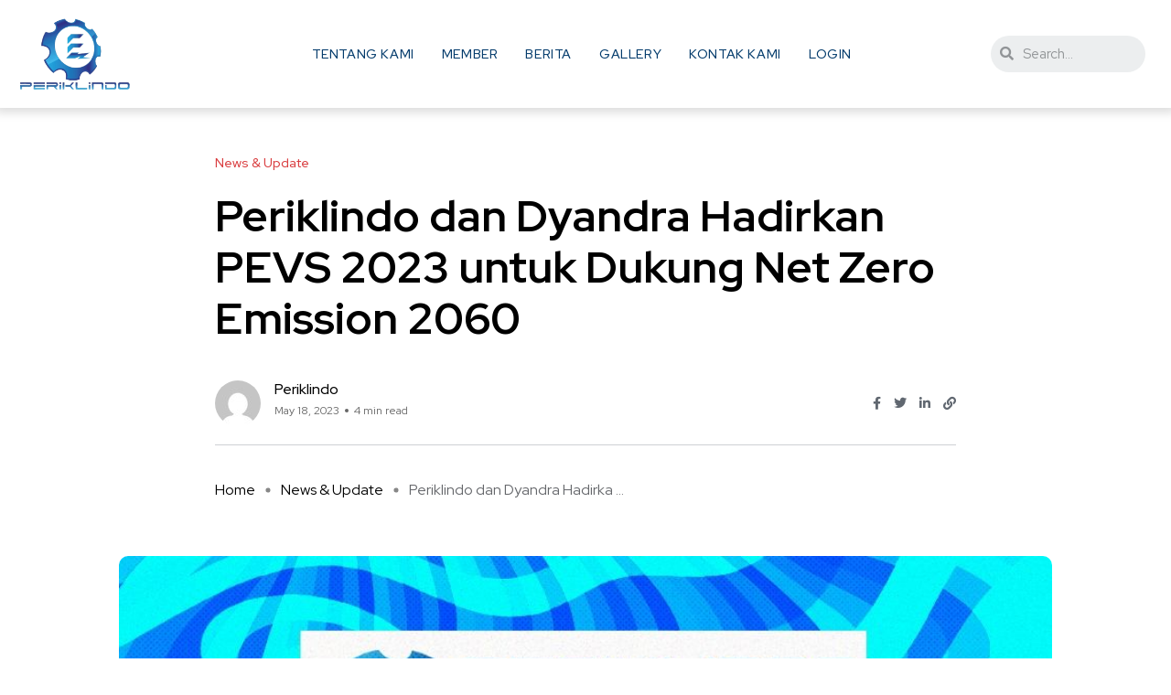

--- FILE ---
content_type: text/html; charset=UTF-8
request_url: https://periklindo.com/2023/05/18/periklindo-dan-dyandra-hadirkan-pevs-2023-untuk-dukung-net-zero-emission-2060/
body_size: 20923
content:
<!DOCTYPE html>
<html dir="ltr" lang="en-US" prefix="og: https://ogp.me/ns#">
<head>
<meta charset="UTF-8">
<meta name="viewport" content="width=device-width, initial-scale=1.0, viewport-fit=cover" />		        <!--Customizer CSS-->
<style type="text/css">
</style>
<title>Periklindo dan Dyandra Hadirkan PEVS 2023 untuk Dukung Net Zero Emission 2060 - Periklindo</title>
<!-- All in One SEO 4.5.8 - aioseo.com -->
<meta name="description" content="Perkumpulan Industri Kendaraan Listrik Indonesia (Periklindo) dan Dyandra Promosindo siap menggelar hajatan besar. Keduanya berkolaborasi menyelenggarakan pameran PeriklindoElectric Vehicle Show (PEVS) 2023 yang berlangsung 17–21 Mei 2023 di JIExpo Kemayoran, Jakarta. Pameran ini jadi medium yang tepat untuk mengajak seluruh masyarakat Indonesia mendukung kebijakan pemerintah dalam mencapai target net zero emission tahun 2060. PEVS akan menghadirkan" />
<meta name="robots" content="max-image-preview:large" />
<link rel="canonical" href="https://periklindo.com/2023/05/18/periklindo-dan-dyandra-hadirkan-pevs-2023-untuk-dukung-net-zero-emission-2060/" />
<meta name="generator" content="All in One SEO (AIOSEO) 4.5.8" />
<meta property="og:locale" content="en_US" />
<meta property="og:site_name" content="Periklindo - Perkumpulan Industri Kendaraan Listrik Indonesia" />
<meta property="og:type" content="article" />
<meta property="og:title" content="Periklindo dan Dyandra Hadirkan PEVS 2023 untuk Dukung Net Zero Emission 2060 - Periklindo" />
<meta property="og:description" content="Perkumpulan Industri Kendaraan Listrik Indonesia (Periklindo) dan Dyandra Promosindo siap menggelar hajatan besar. Keduanya berkolaborasi menyelenggarakan pameran PeriklindoElectric Vehicle Show (PEVS) 2023 yang berlangsung 17–21 Mei 2023 di JIExpo Kemayoran, Jakarta. Pameran ini jadi medium yang tepat untuk mengajak seluruh masyarakat Indonesia mendukung kebijakan pemerintah dalam mencapai target net zero emission tahun 2060. PEVS akan menghadirkan" />
<meta property="og:url" content="https://periklindo.com/2023/05/18/periklindo-dan-dyandra-hadirkan-pevs-2023-untuk-dukung-net-zero-emission-2060/" />
<meta property="article:published_time" content="2023-05-18T09:29:09+00:00" />
<meta property="article:modified_time" content="2023-05-18T09:29:09+00:00" />
<meta name="twitter:card" content="summary_large_image" />
<meta name="twitter:title" content="Periklindo dan Dyandra Hadirkan PEVS 2023 untuk Dukung Net Zero Emission 2060 - Periklindo" />
<meta name="twitter:description" content="Perkumpulan Industri Kendaraan Listrik Indonesia (Periklindo) dan Dyandra Promosindo siap menggelar hajatan besar. Keduanya berkolaborasi menyelenggarakan pameran PeriklindoElectric Vehicle Show (PEVS) 2023 yang berlangsung 17–21 Mei 2023 di JIExpo Kemayoran, Jakarta. Pameran ini jadi medium yang tepat untuk mengajak seluruh masyarakat Indonesia mendukung kebijakan pemerintah dalam mencapai target net zero emission tahun 2060. PEVS akan menghadirkan" />
<script type="application/ld+json" class="aioseo-schema">
{"@context":"https:\/\/schema.org","@graph":[{"@type":"BlogPosting","@id":"https:\/\/periklindo.com\/2023\/05\/18\/periklindo-dan-dyandra-hadirkan-pevs-2023-untuk-dukung-net-zero-emission-2060\/#blogposting","name":"Periklindo dan Dyandra Hadirkan PEVS 2023 untuk Dukung Net Zero Emission 2060 - Periklindo","headline":"Periklindo dan Dyandra Hadirkan PEVS 2023 untuk Dukung Net Zero Emission 2060","author":{"@id":"https:\/\/periklindo.com\/author\/periklindo\/#author"},"publisher":{"@id":"https:\/\/periklindo.com\/#organization"},"image":{"@type":"ImageObject","url":"https:\/\/sgp1.digitaloceanspaces.com\/periklindo\/2023\/05\/PEVS_2023_86db27cbf5.jpeg","width":900,"height":600},"datePublished":"2023-05-18T09:29:09+07:00","dateModified":"2023-05-18T09:29:09+07:00","inLanguage":"en-US","mainEntityOfPage":{"@id":"https:\/\/periklindo.com\/2023\/05\/18\/periklindo-dan-dyandra-hadirkan-pevs-2023-untuk-dukung-net-zero-emission-2060\/#webpage"},"isPartOf":{"@id":"https:\/\/periklindo.com\/2023\/05\/18\/periklindo-dan-dyandra-hadirkan-pevs-2023-untuk-dukung-net-zero-emission-2060\/#webpage"},"articleSection":"News &amp; Update"},{"@type":"BreadcrumbList","@id":"https:\/\/periklindo.com\/2023\/05\/18\/periklindo-dan-dyandra-hadirkan-pevs-2023-untuk-dukung-net-zero-emission-2060\/#breadcrumblist","itemListElement":[{"@type":"ListItem","@id":"https:\/\/periklindo.com\/#listItem","position":1,"name":"Home","item":"https:\/\/periklindo.com\/","nextItem":"https:\/\/periklindo.com\/2023\/#listItem"},{"@type":"ListItem","@id":"https:\/\/periklindo.com\/2023\/#listItem","position":2,"name":"2023","item":"https:\/\/periklindo.com\/2023\/","nextItem":"https:\/\/periklindo.com\/2023\/05\/#listItem","previousItem":"https:\/\/periklindo.com\/#listItem"},{"@type":"ListItem","@id":"https:\/\/periklindo.com\/2023\/05\/#listItem","position":3,"name":"May","item":"https:\/\/periklindo.com\/2023\/05\/","nextItem":"https:\/\/periklindo.com\/2023\/05\/18\/#listItem","previousItem":"https:\/\/periklindo.com\/2023\/#listItem"},{"@type":"ListItem","@id":"https:\/\/periklindo.com\/2023\/05\/18\/#listItem","position":4,"name":"18","item":"https:\/\/periklindo.com\/2023\/05\/18\/","nextItem":"https:\/\/periklindo.com\/2023\/05\/18\/periklindo-dan-dyandra-hadirkan-pevs-2023-untuk-dukung-net-zero-emission-2060\/#listItem","previousItem":"https:\/\/periklindo.com\/2023\/05\/#listItem"},{"@type":"ListItem","@id":"https:\/\/periklindo.com\/2023\/05\/18\/periklindo-dan-dyandra-hadirkan-pevs-2023-untuk-dukung-net-zero-emission-2060\/#listItem","position":5,"name":"Periklindo dan Dyandra Hadirkan PEVS 2023 untuk Dukung Net Zero Emission 2060","previousItem":"https:\/\/periklindo.com\/2023\/05\/18\/#listItem"}]},{"@type":"Organization","@id":"https:\/\/periklindo.com\/#organization","name":"Periklindo","url":"https:\/\/periklindo.com\/"},{"@type":"Person","@id":"https:\/\/periklindo.com\/author\/periklindo\/#author","url":"https:\/\/periklindo.com\/author\/periklindo\/","name":"Periklindo","image":{"@type":"ImageObject","@id":"https:\/\/periklindo.com\/2023\/05\/18\/periklindo-dan-dyandra-hadirkan-pevs-2023-untuk-dukung-net-zero-emission-2060\/#authorImage","url":"https:\/\/secure.gravatar.com\/avatar\/78170e2a907ce89684a87bd051479856ae8379fa4daf09ef68bf4a069591d230?s=96&d=mm&r=g","width":96,"height":96,"caption":"Periklindo"}},{"@type":"WebPage","@id":"https:\/\/periklindo.com\/2023\/05\/18\/periklindo-dan-dyandra-hadirkan-pevs-2023-untuk-dukung-net-zero-emission-2060\/#webpage","url":"https:\/\/periklindo.com\/2023\/05\/18\/periklindo-dan-dyandra-hadirkan-pevs-2023-untuk-dukung-net-zero-emission-2060\/","name":"Periklindo dan Dyandra Hadirkan PEVS 2023 untuk Dukung Net Zero Emission 2060 - Periklindo","description":"Perkumpulan Industri Kendaraan Listrik Indonesia (Periklindo) dan Dyandra Promosindo siap menggelar hajatan besar. Keduanya berkolaborasi menyelenggarakan pameran PeriklindoElectric Vehicle Show (PEVS) 2023 yang berlangsung 17\u201321 Mei 2023 di JIExpo Kemayoran, Jakarta. Pameran ini jadi medium yang tepat untuk mengajak seluruh masyarakat Indonesia mendukung kebijakan pemerintah dalam mencapai target net zero emission tahun 2060. PEVS akan menghadirkan","inLanguage":"en-US","isPartOf":{"@id":"https:\/\/periklindo.com\/#website"},"breadcrumb":{"@id":"https:\/\/periklindo.com\/2023\/05\/18\/periklindo-dan-dyandra-hadirkan-pevs-2023-untuk-dukung-net-zero-emission-2060\/#breadcrumblist"},"author":{"@id":"https:\/\/periklindo.com\/author\/periklindo\/#author"},"creator":{"@id":"https:\/\/periklindo.com\/author\/periklindo\/#author"},"image":{"@type":"ImageObject","url":"https:\/\/sgp1.digitaloceanspaces.com\/periklindo\/2023\/05\/PEVS_2023_86db27cbf5.jpeg","@id":"https:\/\/periklindo.com\/2023\/05\/18\/periklindo-dan-dyandra-hadirkan-pevs-2023-untuk-dukung-net-zero-emission-2060\/#mainImage","width":900,"height":600},"primaryImageOfPage":{"@id":"https:\/\/periklindo.com\/2023\/05\/18\/periklindo-dan-dyandra-hadirkan-pevs-2023-untuk-dukung-net-zero-emission-2060\/#mainImage"},"datePublished":"2023-05-18T09:29:09+07:00","dateModified":"2023-05-18T09:29:09+07:00"},{"@type":"WebSite","@id":"https:\/\/periklindo.com\/#website","url":"https:\/\/periklindo.com\/","name":"Periklindo","description":"Perkumpulan Industri Kendaraan Listrik Indonesia","inLanguage":"en-US","publisher":{"@id":"https:\/\/periklindo.com\/#organization"}}]}
</script>
<!-- All in One SEO -->
<noscript><style>#backto-top{display:none;}</style></noscript><link rel='dns-prefetch' href='//fonts.googleapis.com' />
<link rel="alternate" type="application/rss+xml" title="Periklindo &raquo; Feed" href="https://periklindo.com/feed/" />
<link rel="alternate" type="application/rss+xml" title="Periklindo &raquo; Comments Feed" href="https://periklindo.com/comments/feed/" />
<link rel="alternate" type="application/rss+xml" title="Periklindo &raquo; Periklindo dan Dyandra Hadirkan PEVS 2023 untuk Dukung Net Zero Emission 2060 Comments Feed" href="https://periklindo.com/2023/05/18/periklindo-dan-dyandra-hadirkan-pevs-2023-untuk-dukung-net-zero-emission-2060/feed/" />
<link rel="alternate" title="oEmbed (JSON)" type="application/json+oembed" href="https://periklindo.com/wp-json/oembed/1.0/embed?url=https%3A%2F%2Fperiklindo.com%2F2023%2F05%2F18%2Fperiklindo-dan-dyandra-hadirkan-pevs-2023-untuk-dukung-net-zero-emission-2060%2F" />
<link rel="alternate" title="oEmbed (XML)" type="text/xml+oembed" href="https://periklindo.com/wp-json/oembed/1.0/embed?url=https%3A%2F%2Fperiklindo.com%2F2023%2F05%2F18%2Fperiklindo-dan-dyandra-hadirkan-pevs-2023-untuk-dukung-net-zero-emission-2060%2F&#038;format=xml" />
<style id='wp-img-auto-sizes-contain-inline-css' type='text/css'>
img:is([sizes=auto i],[sizes^="auto," i]){contain-intrinsic-size:3000px 1500px}
/*# sourceURL=wp-img-auto-sizes-contain-inline-css */
</style>
<link rel='stylesheet' id='axil-fonts-css' href='https://fonts.googleapis.com/css?family=Red+Hat+Display%3A0%2C400%3B0%2C500%3B0%2C700%3B0%2C900%3B1%2C400%3B1%2C500%3B1%2C700%3B1%2C900&#038;subset=latin%2Clatin-ext&#038;ver=6.9' type='text/css' media='all' />
<!-- <link rel='stylesheet' id='slick-css' href='https://periklindo.com/wp-content/themes/blogar/assets/css/vendor/slick.css?ver=1.0.0' type='text/css' media='all' /> -->
<!-- <link rel='stylesheet' id='slick-theme-css' href='https://periklindo.com/wp-content/themes/blogar/assets/css/vendor/slick-theme.css?ver=1.0.0' type='text/css' media='all' /> -->
<!-- <link rel='stylesheet' id='font-awesome-css' href='https://periklindo.com/wp-content/themes/blogar/assets/css/vendor/font-awesome.css?ver=1.0.0' type='text/css' media='all' /> -->
<!-- <link rel='stylesheet' id='bootstrap-css' href='https://periklindo.com/wp-content/themes/blogar/assets/css/vendor/bootstrap.min.css?ver=1.0.0' type='text/css' media='all' /> -->
<!-- <link rel='stylesheet' id='axil-style-css' href='https://periklindo.com/wp-content/themes/blogar/assets/css/style.css?ver=1.0.0' type='text/css' media='all' /> -->
<!-- <link rel='stylesheet' id='blogar-style-css' href='https://periklindo.com/wp-content/themes/blogar-child/style.css?ver=6.9' type='text/css' media='all' /> -->
<!-- <link rel='stylesheet' id='axil-like-it-css' href='https://periklindo.com/wp-content/themes/blogar/assets/css/vendor/like-it.css?ver=1.0.0' type='text/css' media='all' /> -->
<!-- <link rel='stylesheet' id='sbi_styles-css' href='https://periklindo.com/wp-content/plugins/instagram-feed/css/sbi-styles.min.css?ver=6.2.9' type='text/css' media='all' /> -->
<!-- <link rel='stylesheet' id='wp-block-library-css' href='https://periklindo.com/wp-includes/css/dist/block-library/style.min.css?ver=6.9' type='text/css' media='all' /> -->
<link rel="stylesheet" type="text/css" href="//periklindo.com/wp-content/cache/wpfc-minified/e2bs9yfk/g0vxt.css" media="all"/>
<style id='classic-theme-styles-inline-css' type='text/css'>
/*! This file is auto-generated */
.wp-block-button__link{color:#fff;background-color:#32373c;border-radius:9999px;box-shadow:none;text-decoration:none;padding:calc(.667em + 2px) calc(1.333em + 2px);font-size:1.125em}.wp-block-file__button{background:#32373c;color:#fff;text-decoration:none}
/*# sourceURL=/wp-includes/css/classic-themes.min.css */
</style>
<!-- <link rel='stylesheet' id='redux-extendify-styles-css' href='https://periklindo.com/wp-content/plugins/redux-framework/redux-core/assets/css/extendify-utilities.css?ver=4.4.14' type='text/css' media='all' /> -->
<!-- <link rel='stylesheet' id='wpos-magnific-style-css' href='https://periklindo.com/wp-content/plugins/album-and-image-gallery-plus-lightbox/assets/css/magnific-popup.css?ver=1.9' type='text/css' media='all' /> -->
<!-- <link rel='stylesheet' id='wpos-slick-style-css' href='https://periklindo.com/wp-content/plugins/album-and-image-gallery-plus-lightbox/assets/css/slick.css?ver=1.9' type='text/css' media='all' /> -->
<!-- <link rel='stylesheet' id='aigpl-public-css-css' href='https://periklindo.com/wp-content/plugins/album-and-image-gallery-plus-lightbox/assets/css/aigpl-public.css?ver=1.9' type='text/css' media='all' /> -->
<!-- <link rel='stylesheet' id='contact-form-7-css' href='https://periklindo.com/wp-content/plugins/contact-form-7/includes/css/styles.css?ver=5.9.2' type='text/css' media='all' /> -->
<!-- <link rel='stylesheet' id='extendify-utility-styles-css' href='https://periklindo.com/wp-content/plugins/extendify/public/build/utility-minimum.css?ver=1.13.0' type='text/css' media='all' /> -->
<!-- <link rel='stylesheet' id='parent-style-css' href='https://periklindo.com/wp-content/themes/blogar/style.css?ver=6.9' type='text/css' media='all' /> -->
<!-- <link rel='stylesheet' id='blogar-child-style-css' href='https://periklindo.com/wp-content/themes/blogar-child/style.css?ver=6.9' type='text/css' media='all' /> -->
<!-- <link rel='stylesheet' id='elementor-icons-css' href='https://periklindo.com/wp-content/plugins/elementor/assets/lib/eicons/css/elementor-icons.min.css?ver=5.29.0' type='text/css' media='all' /> -->
<link rel="stylesheet" type="text/css" href="//periklindo.com/wp-content/cache/wpfc-minified/7ncl4ouv/212wx.css" media="all"/>
<style id='elementor-icons-inline-css' type='text/css'>
.elementor-add-new-section .elementor-add-templately-promo-button{
background-color: #5d4fff;
background-image: url(https://periklindo.com/wp-content/plugins/essential-addons-for-elementor-lite/assets/admin/images/templately/logo-icon.svg);
background-repeat: no-repeat;
background-position: center center;
position: relative;
}
.elementor-add-new-section .elementor-add-templately-promo-button > i{
height: 12px;
}
body .elementor-add-new-section .elementor-add-section-area-button {
margin-left: 0;
}
.elementor-add-new-section .elementor-add-templately-promo-button{
background-color: #5d4fff;
background-image: url(https://periklindo.com/wp-content/plugins/essential-addons-for-elementor-lite/assets/admin/images/templately/logo-icon.svg);
background-repeat: no-repeat;
background-position: center center;
position: relative;
}
.elementor-add-new-section .elementor-add-templately-promo-button > i{
height: 12px;
}
body .elementor-add-new-section .elementor-add-section-area-button {
margin-left: 0;
}
.elementor-add-new-section .elementor-add-templately-promo-button{
background-color: #5d4fff;
background-image: url(https://periklindo.com/wp-content/plugins/essential-addons-for-elementor-lite/assets/admin/images/templately/logo-icon.svg);
background-repeat: no-repeat;
background-position: center center;
position: relative;
}
.elementor-add-new-section .elementor-add-templately-promo-button > i{
height: 12px;
}
body .elementor-add-new-section .elementor-add-section-area-button {
margin-left: 0;
}
/*# sourceURL=elementor-icons-inline-css */
</style>
<!-- <link rel='stylesheet' id='elementor-frontend-css' href='https://periklindo.com/wp-content/plugins/elementor/assets/css/frontend-lite.min.css?ver=3.20.1' type='text/css' media='all' /> -->
<link rel="stylesheet" type="text/css" href="//periklindo.com/wp-content/cache/wpfc-minified/7m39449i/g0vpa.css" media="all"/>
<style id='elementor-frontend-inline-css' type='text/css'>
.elementor-kit-8{--e-global-color-primary:#333333;--e-global-color-secondary:#54595F;--e-global-color-text:#333333;--e-global-color-accent:#033B6C;--e-global-typography-secondary-font-family:"Roboto Slab";--e-global-typography-secondary-font-weight:400;--e-global-typography-text-font-family:"Roboto";--e-global-typography-text-font-weight:400;--e-global-typography-accent-font-family:"Roboto";--e-global-typography-accent-font-weight:500;font-size:16px;line-height:24px;}.elementor-kit-8 a{color:var( --e-global-color-accent );}.elementor-kit-8 h1{font-size:48px;font-weight:700;line-height:56px;}.elementor-kit-8 h2{font-size:40px;line-height:48px;}.elementor-kit-8 h3{font-size:32px;line-height:40px;}.elementor-kit-8 h4{font-size:24px;line-height:32px;}.elementor-kit-8 h5{font-size:18px;line-height:26px;}.elementor-section.elementor-section-boxed > .elementor-container{max-width:1140px;}.e-con{--container-max-width:1140px;}.elementor-widget:not(:last-child){margin-block-end:20px;}.elementor-element{--widgets-spacing:20px 20px;}{}h1.entry-title{display:var(--page-title-display);}.elementor-kit-8 e-page-transition{background-color:#FFBC7D;}@media(max-width:1024px){.elementor-section.elementor-section-boxed > .elementor-container{max-width:1024px;}.e-con{--container-max-width:1024px;}}@media(max-width:767px){.elementor-section.elementor-section-boxed > .elementor-container{max-width:767px;}.e-con{--container-max-width:767px;}}
.elementor-1441 .elementor-element.elementor-element-147cc22 > .elementor-container > .elementor-column > .elementor-widget-wrap{align-content:center;align-items:center;}.elementor-1441 .elementor-element.elementor-element-147cc22{box-shadow:0px 0px 10px 5px rgba(0, 0, 0, 0.14);transition:background 0.3s, border 0.3s, border-radius 0.3s, box-shadow 0.3s;padding:10px 0px 10px 0px;z-index:10;}.elementor-1441 .elementor-element.elementor-element-147cc22 > .elementor-background-overlay{transition:background 0.3s, border-radius 0.3s, opacity 0.3s;}.elementor-bc-flex-widget .elementor-1441 .elementor-element.elementor-element-620887e.elementor-column .elementor-widget-wrap{align-items:center;}.elementor-1441 .elementor-element.elementor-element-620887e.elementor-column.elementor-element[data-element_type="column"] > .elementor-widget-wrap.elementor-element-populated{align-content:center;align-items:center;}.elementor-1441 .elementor-element.elementor-element-d1f5a20{text-align:left;}.elementor-1441 .elementor-element.elementor-element-d1f5a20 img{max-width:125px;}.elementor-1441 .elementor-element.elementor-element-ee3172b .elementor-nav-menu .elementor-item{font-size:14px;font-weight:500;text-transform:uppercase;letter-spacing:0.6px;}.elementor-1441 .elementor-element.elementor-element-ee3172b .elementor-nav-menu--main .elementor-item{padding-left:15px;padding-right:15px;}.elementor-1441 .elementor-element.elementor-element-ee3172b{--e-nav-menu-horizontal-menu-item-margin:calc( 0px / 2 );}.elementor-1441 .elementor-element.elementor-element-ee3172b .elementor-nav-menu--main:not(.elementor-nav-menu--layout-horizontal) .elementor-nav-menu > li:not(:last-child){margin-bottom:0px;}.elementor-1441 .elementor-element.elementor-element-115455f .elementor-search-form__container{min-height:30px;}.elementor-1441 .elementor-element.elementor-element-115455f .elementor-search-form__submit{min-width:30px;}body:not(.rtl) .elementor-1441 .elementor-element.elementor-element-115455f .elementor-search-form__icon{padding-left:calc(30px / 3);}body.rtl .elementor-1441 .elementor-element.elementor-element-115455f .elementor-search-form__icon{padding-right:calc(30px / 3);}.elementor-1441 .elementor-element.elementor-element-115455f .elementor-search-form__input, .elementor-1441 .elementor-element.elementor-element-115455f.elementor-search-form--button-type-text .elementor-search-form__submit{padding-left:calc(30px / 3);padding-right:calc(30px / 3);}.elementor-1441 .elementor-element.elementor-element-115455f:not(.elementor-search-form--skin-full_screen) .elementor-search-form__container{border-radius:500px;}.elementor-1441 .elementor-element.elementor-element-115455f.elementor-search-form--skin-full_screen input[type="search"].elementor-search-form__input{border-radius:500px;}@media(min-width:768px){.elementor-1441 .elementor-element.elementor-element-620887e{width:15%;}.elementor-1441 .elementor-element.elementor-element-26048cb{width:69.332%;}.elementor-1441 .elementor-element.elementor-element-37b4af3{width:15%;}}
@-webkit-keyframes ha_fadeIn{0%{opacity:0}to{opacity:1}}@keyframes ha_fadeIn{0%{opacity:0}to{opacity:1}}@-webkit-keyframes ha_zoomIn{0%{opacity:0;-webkit-transform:scale3d(.3,.3,.3);transform:scale3d(.3,.3,.3)}50%{opacity:1}}@keyframes ha_zoomIn{0%{opacity:0;-webkit-transform:scale3d(.3,.3,.3);transform:scale3d(.3,.3,.3)}50%{opacity:1}}@-webkit-keyframes ha_rollIn{0%{opacity:0;-webkit-transform:translate3d(-100%,0,0) rotate3d(0,0,1,-120deg);transform:translate3d(-100%,0,0) rotate3d(0,0,1,-120deg)}to{opacity:1}}@keyframes ha_rollIn{0%{opacity:0;-webkit-transform:translate3d(-100%,0,0) rotate3d(0,0,1,-120deg);transform:translate3d(-100%,0,0) rotate3d(0,0,1,-120deg)}to{opacity:1}}@-webkit-keyframes ha_bounce{0%,20%,53%,to{-webkit-animation-timing-function:cubic-bezier(.215,.61,.355,1);animation-timing-function:cubic-bezier(.215,.61,.355,1)}40%,43%{-webkit-transform:translate3d(0,-30px,0) scaleY(1.1);transform:translate3d(0,-30px,0) scaleY(1.1);-webkit-animation-timing-function:cubic-bezier(.755,.05,.855,.06);animation-timing-function:cubic-bezier(.755,.05,.855,.06)}70%{-webkit-transform:translate3d(0,-15px,0) scaleY(1.05);transform:translate3d(0,-15px,0) scaleY(1.05);-webkit-animation-timing-function:cubic-bezier(.755,.05,.855,.06);animation-timing-function:cubic-bezier(.755,.05,.855,.06)}80%{-webkit-transition-timing-function:cubic-bezier(.215,.61,.355,1);transition-timing-function:cubic-bezier(.215,.61,.355,1);-webkit-transform:translate3d(0,0,0) scaleY(.95);transform:translate3d(0,0,0) scaleY(.95)}90%{-webkit-transform:translate3d(0,-4px,0) scaleY(1.02);transform:translate3d(0,-4px,0) scaleY(1.02)}}@keyframes ha_bounce{0%,20%,53%,to{-webkit-animation-timing-function:cubic-bezier(.215,.61,.355,1);animation-timing-function:cubic-bezier(.215,.61,.355,1)}40%,43%{-webkit-transform:translate3d(0,-30px,0) scaleY(1.1);transform:translate3d(0,-30px,0) scaleY(1.1);-webkit-animation-timing-function:cubic-bezier(.755,.05,.855,.06);animation-timing-function:cubic-bezier(.755,.05,.855,.06)}70%{-webkit-transform:translate3d(0,-15px,0) scaleY(1.05);transform:translate3d(0,-15px,0) scaleY(1.05);-webkit-animation-timing-function:cubic-bezier(.755,.05,.855,.06);animation-timing-function:cubic-bezier(.755,.05,.855,.06)}80%{-webkit-transition-timing-function:cubic-bezier(.215,.61,.355,1);transition-timing-function:cubic-bezier(.215,.61,.355,1);-webkit-transform:translate3d(0,0,0) scaleY(.95);transform:translate3d(0,0,0) scaleY(.95)}90%{-webkit-transform:translate3d(0,-4px,0) scaleY(1.02);transform:translate3d(0,-4px,0) scaleY(1.02)}}@-webkit-keyframes ha_bounceIn{0%,20%,40%,60%,80%,to{-webkit-animation-timing-function:cubic-bezier(.215,.61,.355,1);animation-timing-function:cubic-bezier(.215,.61,.355,1)}0%{opacity:0;-webkit-transform:scale3d(.3,.3,.3);transform:scale3d(.3,.3,.3)}20%{-webkit-transform:scale3d(1.1,1.1,1.1);transform:scale3d(1.1,1.1,1.1)}40%{-webkit-transform:scale3d(.9,.9,.9);transform:scale3d(.9,.9,.9)}60%{opacity:1;-webkit-transform:scale3d(1.03,1.03,1.03);transform:scale3d(1.03,1.03,1.03)}80%{-webkit-transform:scale3d(.97,.97,.97);transform:scale3d(.97,.97,.97)}to{opacity:1}}@keyframes ha_bounceIn{0%,20%,40%,60%,80%,to{-webkit-animation-timing-function:cubic-bezier(.215,.61,.355,1);animation-timing-function:cubic-bezier(.215,.61,.355,1)}0%{opacity:0;-webkit-transform:scale3d(.3,.3,.3);transform:scale3d(.3,.3,.3)}20%{-webkit-transform:scale3d(1.1,1.1,1.1);transform:scale3d(1.1,1.1,1.1)}40%{-webkit-transform:scale3d(.9,.9,.9);transform:scale3d(.9,.9,.9)}60%{opacity:1;-webkit-transform:scale3d(1.03,1.03,1.03);transform:scale3d(1.03,1.03,1.03)}80%{-webkit-transform:scale3d(.97,.97,.97);transform:scale3d(.97,.97,.97)}to{opacity:1}}@-webkit-keyframes ha_flipInX{0%{opacity:0;-webkit-transform:perspective(400px) rotate3d(1,0,0,90deg);transform:perspective(400px) rotate3d(1,0,0,90deg);-webkit-animation-timing-function:ease-in;animation-timing-function:ease-in}40%{-webkit-transform:perspective(400px) rotate3d(1,0,0,-20deg);transform:perspective(400px) rotate3d(1,0,0,-20deg);-webkit-animation-timing-function:ease-in;animation-timing-function:ease-in}60%{opacity:1;-webkit-transform:perspective(400px) rotate3d(1,0,0,10deg);transform:perspective(400px) rotate3d(1,0,0,10deg)}80%{-webkit-transform:perspective(400px) rotate3d(1,0,0,-5deg);transform:perspective(400px) rotate3d(1,0,0,-5deg)}}@keyframes ha_flipInX{0%{opacity:0;-webkit-transform:perspective(400px) rotate3d(1,0,0,90deg);transform:perspective(400px) rotate3d(1,0,0,90deg);-webkit-animation-timing-function:ease-in;animation-timing-function:ease-in}40%{-webkit-transform:perspective(400px) rotate3d(1,0,0,-20deg);transform:perspective(400px) rotate3d(1,0,0,-20deg);-webkit-animation-timing-function:ease-in;animation-timing-function:ease-in}60%{opacity:1;-webkit-transform:perspective(400px) rotate3d(1,0,0,10deg);transform:perspective(400px) rotate3d(1,0,0,10deg)}80%{-webkit-transform:perspective(400px) rotate3d(1,0,0,-5deg);transform:perspective(400px) rotate3d(1,0,0,-5deg)}}@-webkit-keyframes ha_flipInY{0%{opacity:0;-webkit-transform:perspective(400px) rotate3d(0,1,0,90deg);transform:perspective(400px) rotate3d(0,1,0,90deg);-webkit-animation-timing-function:ease-in;animation-timing-function:ease-in}40%{-webkit-transform:perspective(400px) rotate3d(0,1,0,-20deg);transform:perspective(400px) rotate3d(0,1,0,-20deg);-webkit-animation-timing-function:ease-in;animation-timing-function:ease-in}60%{opacity:1;-webkit-transform:perspective(400px) rotate3d(0,1,0,10deg);transform:perspective(400px) rotate3d(0,1,0,10deg)}80%{-webkit-transform:perspective(400px) rotate3d(0,1,0,-5deg);transform:perspective(400px) rotate3d(0,1,0,-5deg)}}@keyframes ha_flipInY{0%{opacity:0;-webkit-transform:perspective(400px) rotate3d(0,1,0,90deg);transform:perspective(400px) rotate3d(0,1,0,90deg);-webkit-animation-timing-function:ease-in;animation-timing-function:ease-in}40%{-webkit-transform:perspective(400px) rotate3d(0,1,0,-20deg);transform:perspective(400px) rotate3d(0,1,0,-20deg);-webkit-animation-timing-function:ease-in;animation-timing-function:ease-in}60%{opacity:1;-webkit-transform:perspective(400px) rotate3d(0,1,0,10deg);transform:perspective(400px) rotate3d(0,1,0,10deg)}80%{-webkit-transform:perspective(400px) rotate3d(0,1,0,-5deg);transform:perspective(400px) rotate3d(0,1,0,-5deg)}}@-webkit-keyframes ha_swing{20%{-webkit-transform:rotate3d(0,0,1,15deg);transform:rotate3d(0,0,1,15deg)}40%{-webkit-transform:rotate3d(0,0,1,-10deg);transform:rotate3d(0,0,1,-10deg)}60%{-webkit-transform:rotate3d(0,0,1,5deg);transform:rotate3d(0,0,1,5deg)}80%{-webkit-transform:rotate3d(0,0,1,-5deg);transform:rotate3d(0,0,1,-5deg)}}@keyframes ha_swing{20%{-webkit-transform:rotate3d(0,0,1,15deg);transform:rotate3d(0,0,1,15deg)}40%{-webkit-transform:rotate3d(0,0,1,-10deg);transform:rotate3d(0,0,1,-10deg)}60%{-webkit-transform:rotate3d(0,0,1,5deg);transform:rotate3d(0,0,1,5deg)}80%{-webkit-transform:rotate3d(0,0,1,-5deg);transform:rotate3d(0,0,1,-5deg)}}@-webkit-keyframes ha_slideInDown{0%{visibility:visible;-webkit-transform:translate3d(0,-100%,0);transform:translate3d(0,-100%,0)}}@keyframes ha_slideInDown{0%{visibility:visible;-webkit-transform:translate3d(0,-100%,0);transform:translate3d(0,-100%,0)}}@-webkit-keyframes ha_slideInUp{0%{visibility:visible;-webkit-transform:translate3d(0,100%,0);transform:translate3d(0,100%,0)}}@keyframes ha_slideInUp{0%{visibility:visible;-webkit-transform:translate3d(0,100%,0);transform:translate3d(0,100%,0)}}@-webkit-keyframes ha_slideInLeft{0%{visibility:visible;-webkit-transform:translate3d(-100%,0,0);transform:translate3d(-100%,0,0)}}@keyframes ha_slideInLeft{0%{visibility:visible;-webkit-transform:translate3d(-100%,0,0);transform:translate3d(-100%,0,0)}}@-webkit-keyframes ha_slideInRight{0%{visibility:visible;-webkit-transform:translate3d(100%,0,0);transform:translate3d(100%,0,0)}}@keyframes ha_slideInRight{0%{visibility:visible;-webkit-transform:translate3d(100%,0,0);transform:translate3d(100%,0,0)}}.ha_fadeIn{-webkit-animation-name:ha_fadeIn;animation-name:ha_fadeIn}.ha_zoomIn{-webkit-animation-name:ha_zoomIn;animation-name:ha_zoomIn}.ha_rollIn{-webkit-animation-name:ha_rollIn;animation-name:ha_rollIn}.ha_bounce{-webkit-transform-origin:center bottom;-ms-transform-origin:center bottom;transform-origin:center bottom;-webkit-animation-name:ha_bounce;animation-name:ha_bounce}.ha_bounceIn{-webkit-animation-name:ha_bounceIn;animation-name:ha_bounceIn;-webkit-animation-duration:.75s;-webkit-animation-duration:calc(var(--animate-duration)*.75);animation-duration:.75s;animation-duration:calc(var(--animate-duration)*.75)}.ha_flipInX,.ha_flipInY{-webkit-animation-name:ha_flipInX;animation-name:ha_flipInX;-webkit-backface-visibility:visible!important;backface-visibility:visible!important}.ha_flipInY{-webkit-animation-name:ha_flipInY;animation-name:ha_flipInY}.ha_swing{-webkit-transform-origin:top center;-ms-transform-origin:top center;transform-origin:top center;-webkit-animation-name:ha_swing;animation-name:ha_swing}.ha_slideInDown{-webkit-animation-name:ha_slideInDown;animation-name:ha_slideInDown}.ha_slideInUp{-webkit-animation-name:ha_slideInUp;animation-name:ha_slideInUp}.ha_slideInLeft{-webkit-animation-name:ha_slideInLeft;animation-name:ha_slideInLeft}.ha_slideInRight{-webkit-animation-name:ha_slideInRight;animation-name:ha_slideInRight}.ha-css-transform-yes{-webkit-transition-duration:var(--ha-tfx-transition-duration, .2s);transition-duration:var(--ha-tfx-transition-duration, .2s);-webkit-transition-property:-webkit-transform;transition-property:transform;transition-property:transform,-webkit-transform;-webkit-transform:translate(var(--ha-tfx-translate-x, 0),var(--ha-tfx-translate-y, 0)) scale(var(--ha-tfx-scale-x, 1),var(--ha-tfx-scale-y, 1)) skew(var(--ha-tfx-skew-x, 0),var(--ha-tfx-skew-y, 0)) rotateX(var(--ha-tfx-rotate-x, 0)) rotateY(var(--ha-tfx-rotate-y, 0)) rotateZ(var(--ha-tfx-rotate-z, 0));transform:translate(var(--ha-tfx-translate-x, 0),var(--ha-tfx-translate-y, 0)) scale(var(--ha-tfx-scale-x, 1),var(--ha-tfx-scale-y, 1)) skew(var(--ha-tfx-skew-x, 0),var(--ha-tfx-skew-y, 0)) rotateX(var(--ha-tfx-rotate-x, 0)) rotateY(var(--ha-tfx-rotate-y, 0)) rotateZ(var(--ha-tfx-rotate-z, 0))}.ha-css-transform-yes:hover{-webkit-transform:translate(var(--ha-tfx-translate-x-hover, var(--ha-tfx-translate-x, 0)),var(--ha-tfx-translate-y-hover, var(--ha-tfx-translate-y, 0))) scale(var(--ha-tfx-scale-x-hover, var(--ha-tfx-scale-x, 1)),var(--ha-tfx-scale-y-hover, var(--ha-tfx-scale-y, 1))) skew(var(--ha-tfx-skew-x-hover, var(--ha-tfx-skew-x, 0)),var(--ha-tfx-skew-y-hover, var(--ha-tfx-skew-y, 0))) rotateX(var(--ha-tfx-rotate-x-hover, var(--ha-tfx-rotate-x, 0))) rotateY(var(--ha-tfx-rotate-y-hover, var(--ha-tfx-rotate-y, 0))) rotateZ(var(--ha-tfx-rotate-z-hover, var(--ha-tfx-rotate-z, 0)));transform:translate(var(--ha-tfx-translate-x-hover, var(--ha-tfx-translate-x, 0)),var(--ha-tfx-translate-y-hover, var(--ha-tfx-translate-y, 0))) scale(var(--ha-tfx-scale-x-hover, var(--ha-tfx-scale-x, 1)),var(--ha-tfx-scale-y-hover, var(--ha-tfx-scale-y, 1))) skew(var(--ha-tfx-skew-x-hover, var(--ha-tfx-skew-x, 0)),var(--ha-tfx-skew-y-hover, var(--ha-tfx-skew-y, 0))) rotateX(var(--ha-tfx-rotate-x-hover, var(--ha-tfx-rotate-x, 0))) rotateY(var(--ha-tfx-rotate-y-hover, var(--ha-tfx-rotate-y, 0))) rotateZ(var(--ha-tfx-rotate-z-hover, var(--ha-tfx-rotate-z, 0)))}.happy-addon>.elementor-widget-container{word-wrap:break-word;overflow-wrap:break-word}.happy-addon>.elementor-widget-container,.happy-addon>.elementor-widget-container *{-webkit-box-sizing:border-box;box-sizing:border-box}.happy-addon p:empty{display:none}.happy-addon .elementor-inline-editing{min-height:auto!important}.happy-addon-pro img{max-width:100%;height:auto;-o-object-fit:cover;object-fit:cover}.ha-screen-reader-text{position:absolute;overflow:hidden;clip:rect(1px,1px,1px,1px);margin:-1px;padding:0;width:1px;height:1px;border:0;word-wrap:normal!important;-webkit-clip-path:inset(50%);clip-path:inset(50%)}.ha-has-bg-overlay>.elementor-widget-container{position:relative;z-index:1}.ha-has-bg-overlay>.elementor-widget-container:before{position:absolute;top:0;left:0;z-index:-1;width:100%;height:100%;content:""}.ha-popup--is-enabled .ha-js-popup,.ha-popup--is-enabled .ha-js-popup img{cursor:-webkit-zoom-in!important;cursor:zoom-in!important}.mfp-wrap .mfp-arrow,.mfp-wrap .mfp-close{background-color:transparent}.mfp-wrap .mfp-arrow:focus,.mfp-wrap .mfp-close:focus{outline-width:thin}.ha-advanced-tooltip-enable{position:relative;cursor:pointer;--ha-tooltip-arrow-color:black;--ha-tooltip-arrow-distance:0}.ha-advanced-tooltip-enable .ha-advanced-tooltip-content{position:absolute;z-index:999;display:none;padding:5px 0;width:120px;height:auto;border-radius:6px;background-color:#000;color:#fff;text-align:center;opacity:0}.ha-advanced-tooltip-enable .ha-advanced-tooltip-content::after{position:absolute;border-width:5px;border-style:solid;content:""}.ha-advanced-tooltip-enable .ha-advanced-tooltip-content.no-arrow::after{visibility:hidden}.ha-advanced-tooltip-enable .ha-advanced-tooltip-content.show{display:inline-block;opacity:1}.ha-advanced-tooltip-enable.ha-advanced-tooltip-top .ha-advanced-tooltip-content,body[data-elementor-device-mode=tablet] .ha-advanced-tooltip-enable.ha-advanced-tooltip-tablet-top .ha-advanced-tooltip-content{top:unset;right:0;bottom:calc(101% + var(--ha-tooltip-arrow-distance));left:0;margin:0 auto}.ha-advanced-tooltip-enable.ha-advanced-tooltip-top .ha-advanced-tooltip-content::after,body[data-elementor-device-mode=tablet] .ha-advanced-tooltip-enable.ha-advanced-tooltip-tablet-top .ha-advanced-tooltip-content::after{top:100%;right:unset;bottom:unset;left:50%;border-color:var(--ha-tooltip-arrow-color) transparent transparent transparent;-webkit-transform:translateX(-50%);-ms-transform:translateX(-50%);transform:translateX(-50%)}.ha-advanced-tooltip-enable.ha-advanced-tooltip-bottom .ha-advanced-tooltip-content,body[data-elementor-device-mode=tablet] .ha-advanced-tooltip-enable.ha-advanced-tooltip-tablet-bottom .ha-advanced-tooltip-content{top:calc(101% + var(--ha-tooltip-arrow-distance));right:0;bottom:unset;left:0;margin:0 auto}.ha-advanced-tooltip-enable.ha-advanced-tooltip-bottom .ha-advanced-tooltip-content::after,body[data-elementor-device-mode=tablet] .ha-advanced-tooltip-enable.ha-advanced-tooltip-tablet-bottom .ha-advanced-tooltip-content::after{top:unset;right:unset;bottom:100%;left:50%;border-color:transparent transparent var(--ha-tooltip-arrow-color) transparent;-webkit-transform:translateX(-50%);-ms-transform:translateX(-50%);transform:translateX(-50%)}.ha-advanced-tooltip-enable.ha-advanced-tooltip-left .ha-advanced-tooltip-content,body[data-elementor-device-mode=tablet] .ha-advanced-tooltip-enable.ha-advanced-tooltip-tablet-left .ha-advanced-tooltip-content{top:50%;right:calc(101% + var(--ha-tooltip-arrow-distance));bottom:unset;left:unset;-webkit-transform:translateY(-50%);-ms-transform:translateY(-50%);transform:translateY(-50%)}.ha-advanced-tooltip-enable.ha-advanced-tooltip-left .ha-advanced-tooltip-content::after,body[data-elementor-device-mode=tablet] .ha-advanced-tooltip-enable.ha-advanced-tooltip-tablet-left .ha-advanced-tooltip-content::after{top:50%;right:unset;bottom:unset;left:100%;border-color:transparent transparent transparent var(--ha-tooltip-arrow-color);-webkit-transform:translateY(-50%);-ms-transform:translateY(-50%);transform:translateY(-50%)}.ha-advanced-tooltip-enable.ha-advanced-tooltip-right .ha-advanced-tooltip-content,body[data-elementor-device-mode=tablet] .ha-advanced-tooltip-enable.ha-advanced-tooltip-tablet-right .ha-advanced-tooltip-content{top:50%;right:unset;bottom:unset;left:calc(101% + var(--ha-tooltip-arrow-distance));-webkit-transform:translateY(-50%);-ms-transform:translateY(-50%);transform:translateY(-50%)}.ha-advanced-tooltip-enable.ha-advanced-tooltip-right .ha-advanced-tooltip-content::after,body[data-elementor-device-mode=tablet] .ha-advanced-tooltip-enable.ha-advanced-tooltip-tablet-right .ha-advanced-tooltip-content::after{top:50%;right:100%;bottom:unset;left:unset;border-color:transparent var(--ha-tooltip-arrow-color) transparent transparent;-webkit-transform:translateY(-50%);-ms-transform:translateY(-50%);transform:translateY(-50%)}body[data-elementor-device-mode=mobile] .ha-advanced-tooltip-enable.ha-advanced-tooltip-mobile-top .ha-advanced-tooltip-content{top:unset;right:0;bottom:calc(101% + var(--ha-tooltip-arrow-distance));left:0;margin:0 auto}body[data-elementor-device-mode=mobile] .ha-advanced-tooltip-enable.ha-advanced-tooltip-mobile-top .ha-advanced-tooltip-content::after{top:100%;right:unset;bottom:unset;left:50%;border-color:var(--ha-tooltip-arrow-color) transparent transparent transparent;-webkit-transform:translateX(-50%);-ms-transform:translateX(-50%);transform:translateX(-50%)}body[data-elementor-device-mode=mobile] .ha-advanced-tooltip-enable.ha-advanced-tooltip-mobile-bottom .ha-advanced-tooltip-content{top:calc(101% + var(--ha-tooltip-arrow-distance));right:0;bottom:unset;left:0;margin:0 auto}body[data-elementor-device-mode=mobile] .ha-advanced-tooltip-enable.ha-advanced-tooltip-mobile-bottom .ha-advanced-tooltip-content::after{top:unset;right:unset;bottom:100%;left:50%;border-color:transparent transparent var(--ha-tooltip-arrow-color) transparent;-webkit-transform:translateX(-50%);-ms-transform:translateX(-50%);transform:translateX(-50%)}body[data-elementor-device-mode=mobile] .ha-advanced-tooltip-enable.ha-advanced-tooltip-mobile-left .ha-advanced-tooltip-content{top:50%;right:calc(101% + var(--ha-tooltip-arrow-distance));bottom:unset;left:unset;-webkit-transform:translateY(-50%);-ms-transform:translateY(-50%);transform:translateY(-50%)}body[data-elementor-device-mode=mobile] .ha-advanced-tooltip-enable.ha-advanced-tooltip-mobile-left .ha-advanced-tooltip-content::after{top:50%;right:unset;bottom:unset;left:100%;border-color:transparent transparent transparent var(--ha-tooltip-arrow-color);-webkit-transform:translateY(-50%);-ms-transform:translateY(-50%);transform:translateY(-50%)}body[data-elementor-device-mode=mobile] .ha-advanced-tooltip-enable.ha-advanced-tooltip-mobile-right .ha-advanced-tooltip-content{top:50%;right:unset;bottom:unset;left:calc(101% + var(--ha-tooltip-arrow-distance));-webkit-transform:translateY(-50%);-ms-transform:translateY(-50%);transform:translateY(-50%)}body[data-elementor-device-mode=mobile] .ha-advanced-tooltip-enable.ha-advanced-tooltip-mobile-right .ha-advanced-tooltip-content::after{top:50%;right:100%;bottom:unset;left:unset;border-color:transparent var(--ha-tooltip-arrow-color) transparent transparent;-webkit-transform:translateY(-50%);-ms-transform:translateY(-50%);transform:translateY(-50%)}body.elementor-editor-active .happy-addon.ha-gravityforms .gform_wrapper{display:block!important}.ha-scroll-to-top-wrap.ha-scroll-to-top-hide{display:none}.ha-scroll-to-top-wrap.edit-mode,.ha-scroll-to-top-wrap.single-page-off{display:none!important}.ha-scroll-to-top-button{position:fixed;right:15px;bottom:15px;z-index:9999;display:-webkit-box;display:-webkit-flex;display:-ms-flexbox;display:flex;-webkit-box-align:center;-webkit-align-items:center;align-items:center;-ms-flex-align:center;-webkit-box-pack:center;-ms-flex-pack:center;-webkit-justify-content:center;justify-content:center;width:50px;height:50px;border-radius:50px;background-color:#5636d1;color:#fff;text-align:center;opacity:1;cursor:pointer;-webkit-transition:all .3s;transition:all .3s}.ha-scroll-to-top-button i{color:#fff;font-size:16px}.ha-scroll-to-top-button:hover{background-color:#e2498a}
.elementor-1438 .elementor-element.elementor-element-41714c9a:not(.elementor-motion-effects-element-type-background), .elementor-1438 .elementor-element.elementor-element-41714c9a > .elementor-motion-effects-container > .elementor-motion-effects-layer{background-color:#003B6C;}.elementor-1438 .elementor-element.elementor-element-41714c9a{transition:background 0.3s, border 0.3s, border-radius 0.3s, box-shadow 0.3s;color:#FFFFFF;padding:60px 0px 60px 0px;}.elementor-1438 .elementor-element.elementor-element-41714c9a > .elementor-background-overlay{transition:background 0.3s, border-radius 0.3s, opacity 0.3s;}.elementor-1438 .elementor-element.elementor-element-41714c9a .elementor-heading-title{color:#FFFFFF;}.elementor-1438 .elementor-element.elementor-element-41714c9a a{color:#FFFFFF;}.elementor-1438 .elementor-element.elementor-global-1005{text-align:left;}.elementor-1438 .elementor-element.elementor-global-1005 img{max-width:170px;}.elementor-1438 .elementor-element.elementor-element-40979afe > .elementor-widget-container{padding:0px 45px 0px 0px;}.elementor-1438 .elementor-element.elementor-element-63890764{--grid-template-columns:repeat(0, auto);--icon-size:22px;--grid-column-gap:15px;--grid-row-gap:0px;}.elementor-1438 .elementor-element.elementor-element-63890764 .elementor-widget-container{text-align:left;}.elementor-1438 .elementor-element.elementor-element-63890764 .elementor-social-icon{background-color:#96646400;--icon-padding:0em;}.elementor-1438 .elementor-element.elementor-element-24690efc{--spacer-size:50px;}.elementor-1438 .elementor-element.elementor-element-70d29af9{text-align:center;color:#898989;font-size:13px;}.elementor-1438 .elementor-element.elementor-element-70d29af9 > .elementor-widget-container{margin:0px 0px 0px 0px;padding:0px 0px 0px 0px;}@media(min-width:768px){.elementor-1438 .elementor-element.elementor-element-15c39ddb{width:20%;}.elementor-1438 .elementor-element.elementor-element-2037138c{width:30%;}.elementor-1438 .elementor-element.elementor-element-102a7ad0{width:30%;}.elementor-1438 .elementor-element.elementor-element-30e8c252{width:20%;}}
/*# sourceURL=elementor-frontend-inline-css */
</style>
<!-- <link rel='stylesheet' id='swiper-css' href='https://periklindo.com/wp-content/plugins/elementor/assets/lib/swiper/v8/css/swiper.min.css?ver=8.4.5' type='text/css' media='all' /> -->
<!-- <link rel='stylesheet' id='elementor-pro-css' href='https://periklindo.com/wp-content/plugins/elementor-pro/assets/css/frontend-lite.min.css?ver=3.11.6' type='text/css' media='all' /> -->
<!-- <link rel='stylesheet' id='sbistyles-css' href='https://periklindo.com/wp-content/plugins/instagram-feed/css/sbi-styles.min.css?ver=6.2.9' type='text/css' media='all' /> -->
<!-- <link rel='stylesheet' id='font-awesome-5-all-css' href='https://periklindo.com/wp-content/plugins/elementor/assets/lib/font-awesome/css/all.min.css?ver=3.20.1' type='text/css' media='all' /> -->
<!-- <link rel='stylesheet' id='font-awesome-4-shim-css' href='https://periklindo.com/wp-content/plugins/elementor/assets/lib/font-awesome/css/v4-shims.min.css?ver=3.20.1' type='text/css' media='all' /> -->
<!-- <link rel='stylesheet' id='happy-icons-css' href='https://periklindo.com/wp-content/plugins/happy-elementor-addons/assets/fonts/style.min.css?ver=3.10.4' type='text/css' media='all' /> -->
<!-- <link rel='stylesheet' id='eael-general-css' href='https://periklindo.com/wp-content/plugins/essential-addons-for-elementor-lite/assets/front-end/css/view/general.min.css?ver=5.9.11' type='text/css' media='all' /> -->
<link rel="stylesheet" type="text/css" href="//periklindo.com/wp-content/cache/wpfc-minified/ky3famxw/g0vpa.css" media="all"/>
<link rel='stylesheet' id='google-fonts-1-css' href='https://fonts.googleapis.com/css?family=Roboto+Slab%3A100%2C100italic%2C200%2C200italic%2C300%2C300italic%2C400%2C400italic%2C500%2C500italic%2C600%2C600italic%2C700%2C700italic%2C800%2C800italic%2C900%2C900italic%7CRoboto%3A100%2C100italic%2C200%2C200italic%2C300%2C300italic%2C400%2C400italic%2C500%2C500italic%2C600%2C600italic%2C700%2C700italic%2C800%2C800italic%2C900%2C900italic&#038;display=auto&#038;ver=6.9' type='text/css' media='all' />
<!-- <link rel='stylesheet' id='elementor-icons-shared-0-css' href='https://periklindo.com/wp-content/plugins/elementor/assets/lib/font-awesome/css/fontawesome.min.css?ver=5.15.3' type='text/css' media='all' /> -->
<!-- <link rel='stylesheet' id='elementor-icons-fa-solid-css' href='https://periklindo.com/wp-content/plugins/elementor/assets/lib/font-awesome/css/solid.min.css?ver=5.15.3' type='text/css' media='all' /> -->
<!-- <link rel='stylesheet' id='elementor-icons-fa-brands-css' href='https://periklindo.com/wp-content/plugins/elementor/assets/lib/font-awesome/css/brands.min.css?ver=5.15.3' type='text/css' media='all' /> -->
<link rel="stylesheet" type="text/css" href="//periklindo.com/wp-content/cache/wpfc-minified/kcx4uici/g0vqf.css" media="all"/>
<link rel="preconnect" href="https://fonts.gstatic.com/" crossorigin><script type="text/javascript" src="https://periklindo.com/wp-includes/js/jquery/jquery.min.js?ver=3.7.1" id="jquery-core-js"></script>
<script type="text/javascript" src="https://periklindo.com/wp-includes/js/jquery/jquery-migrate.min.js?ver=3.4.1" id="jquery-migrate-js"></script>
<script type="text/javascript" src="https://periklindo.com/wp-content/themes/blogar/assets/js/vendor/slick.min.js?ver=1.0.0" id="slick-js"></script>
<script type="text/javascript" src="https://periklindo.com/wp-content/plugins/elementor/assets/lib/font-awesome/js/v4-shims.min.js?ver=3.20.1" id="font-awesome-4-shim-js"></script>
<link rel="https://api.w.org/" href="https://periklindo.com/wp-json/" /><link rel="alternate" title="JSON" type="application/json" href="https://periklindo.com/wp-json/wp/v2/posts/4285" /><link rel="EditURI" type="application/rsd+xml" title="RSD" href="https://periklindo.com/xmlrpc.php?rsd" />
<link rel='shortlink' href='https://periklindo.com/?p=4285' />
<meta name="generator" content="Redux 4.4.14" /><meta name="generator" content="Elementor 3.20.1; features: e_optimized_assets_loading, e_optimized_css_loading, additional_custom_breakpoints, block_editor_assets_optimize, e_image_loading_optimization; settings: css_print_method-internal, google_font-enabled, font_display-auto">
<link rel="icon" href="https://sgp1.digitaloceanspaces.com/periklindo/2021/11/cropped-favicon-32x32.png" sizes="32x32" />
<link rel="icon" href="https://sgp1.digitaloceanspaces.com/periklindo/2021/11/cropped-favicon-192x192.png" sizes="192x192" />
<link rel="apple-touch-icon" href="https://sgp1.digitaloceanspaces.com/periklindo/2021/11/cropped-favicon-180x180.png" />
<meta name="msapplication-TileImage" content="https://sgp1.digitaloceanspaces.com/periklindo/2021/11/cropped-favicon-270x270.png" />
<style id="axil_options-dynamic-css" title="dynamic-css" class="redux-options-output">.logo img{height:100px;}.b2{line-height:24px;font-size:16px;}.b3{line-height:22px;font-size:14px;}.b4{line-height:20px;font-size:12px;}</style><style id="wpforms-css-vars-root">
:root {
--wpforms-field-border-radius: 3px;
--wpforms-field-background-color: #ffffff;
--wpforms-field-border-color: rgba( 0, 0, 0, 0.25 );
--wpforms-field-text-color: rgba( 0, 0, 0, 0.7 );
--wpforms-label-color: rgba( 0, 0, 0, 0.85 );
--wpforms-label-sublabel-color: rgba( 0, 0, 0, 0.55 );
--wpforms-label-error-color: #d63637;
--wpforms-button-border-radius: 3px;
--wpforms-button-background-color: #066aab;
--wpforms-button-text-color: #ffffff;
--wpforms-page-break-color: #066aab;
--wpforms-field-size-input-height: 43px;
--wpforms-field-size-input-spacing: 15px;
--wpforms-field-size-font-size: 16px;
--wpforms-field-size-line-height: 19px;
--wpforms-field-size-padding-h: 14px;
--wpforms-field-size-checkbox-size: 16px;
--wpforms-field-size-sublabel-spacing: 5px;
--wpforms-field-size-icon-size: 1;
--wpforms-label-size-font-size: 16px;
--wpforms-label-size-line-height: 19px;
--wpforms-label-size-sublabel-font-size: 14px;
--wpforms-label-size-sublabel-line-height: 17px;
--wpforms-button-size-font-size: 17px;
--wpforms-button-size-height: 41px;
--wpforms-button-size-padding-h: 15px;
--wpforms-button-size-margin-top: 10px;
}
</style></head>
<body class="wp-singular post-template-default single single-post postid-4285 single-format-standard wp-custom-logo wp-embed-responsive wp-theme-blogar wp-child-theme-blogar-child post-periklindo-dan-dyandra-hadirkan-pevs-2023-untuk-dukung-net-zero-emission-2060 no-sidebar active-scroll-to-top  active-sidebar-blog active-sidebar-single-post header-with-search elementor-default elementor-kit-8">
<div data-elementor-type="header" data-elementor-id="1441" class="elementor elementor-1441 elementor-location-header">
<div class="elementor-section-wrap">
<section class="elementor-section elementor-top-section elementor-element elementor-element-147cc22 elementor-section-content-middle elementor-section-boxed elementor-section-height-default elementor-section-height-default" data-id="147cc22" data-element_type="section" data-settings="{&quot;background_background&quot;:&quot;classic&quot;,&quot;_ha_eqh_enable&quot;:false}">
<div class="elementor-container elementor-column-gap-default">
<div class="elementor-column elementor-col-33 elementor-top-column elementor-element elementor-element-620887e" data-id="620887e" data-element_type="column">
<div class="elementor-widget-wrap elementor-element-populated">
<div class="elementor-element elementor-element-d1f5a20 elementor-widget elementor-widget-theme-site-logo elementor-widget-image" data-id="d1f5a20" data-element_type="widget" data-widget_type="theme-site-logo.default">
<div class="elementor-widget-container">
<style>/*! elementor - v3.20.0 - 13-03-2024 */
.elementor-widget-image{text-align:center}.elementor-widget-image a{display:inline-block}.elementor-widget-image a img[src$=".svg"]{width:48px}.elementor-widget-image img{vertical-align:middle;display:inline-block}</style>					<div class="elementor-image">
<a href="https://periklindo.com">
<img width="232" height="144" src="https://sgp1.digitaloceanspaces.com/periklindo/2021/11/logo-periklindo.png" class="attachment-full size-full wp-image-917" alt="" />				</a>
</div>
</div>
</div>
</div>
</div>
<div class="elementor-column elementor-col-33 elementor-top-column elementor-element elementor-element-26048cb" data-id="26048cb" data-element_type="column">
<div class="elementor-widget-wrap elementor-element-populated">
<div class="elementor-element elementor-element-ee3172b elementor-nav-menu__align-center elementor-nav-menu--dropdown-none elementor-widget elementor-widget-nav-menu" data-id="ee3172b" data-element_type="widget" data-settings="{&quot;layout&quot;:&quot;horizontal&quot;,&quot;submenu_icon&quot;:{&quot;value&quot;:&quot;&lt;i class=\&quot;fas fa-caret-down\&quot;&gt;&lt;\/i&gt;&quot;,&quot;library&quot;:&quot;fa-solid&quot;}}" data-widget_type="nav-menu.default">
<div class="elementor-widget-container">
<!-- <link rel="stylesheet" href="https://periklindo.com/wp-content/plugins/elementor-pro/assets/css/widget-nav-menu.min.css"> -->			<nav class="elementor-nav-menu--main elementor-nav-menu__container elementor-nav-menu--layout-horizontal e--pointer-none">
<ul id="menu-1-ee3172b" class="elementor-nav-menu"><li class="menu-item menu-item-type-post_type menu-item-object-page menu-item-909"><a href="https://periklindo.com/tentang-kami/" class="elementor-item">Tentang Kami</a></li>
<li class="menu-item menu-item-type-post_type menu-item-object-page menu-item-916"><a href="https://periklindo.com/member/" class="elementor-item">Member</a></li>
<li class="menu-item menu-item-type-post_type menu-item-object-page current_page_parent menu-item-907"><a href="https://periklindo.com/berita/" class="elementor-item">Berita</a></li>
<li class="menu-item menu-item-type-post_type menu-item-object-page menu-item-911"><a href="https://periklindo.com/gallery/" class="elementor-item">Gallery</a></li>
<li class="menu-item menu-item-type-post_type menu-item-object-page menu-item-910"><a href="https://periklindo.com/kontak-kami/" class="elementor-item">Kontak Kami</a></li>
<li class="menu-item menu-item-type-custom menu-item-object-custom menu-item-1610"><a href="https://periklindo.com/wp-login.php" class="elementor-item">Login</a></li>
</ul>			</nav>
<nav class="elementor-nav-menu--dropdown elementor-nav-menu__container" aria-hidden="true">
<ul id="menu-2-ee3172b" class="elementor-nav-menu"><li class="menu-item menu-item-type-post_type menu-item-object-page menu-item-909"><a href="https://periklindo.com/tentang-kami/" class="elementor-item" tabindex="-1">Tentang Kami</a></li>
<li class="menu-item menu-item-type-post_type menu-item-object-page menu-item-916"><a href="https://periklindo.com/member/" class="elementor-item" tabindex="-1">Member</a></li>
<li class="menu-item menu-item-type-post_type menu-item-object-page current_page_parent menu-item-907"><a href="https://periklindo.com/berita/" class="elementor-item" tabindex="-1">Berita</a></li>
<li class="menu-item menu-item-type-post_type menu-item-object-page menu-item-911"><a href="https://periklindo.com/gallery/" class="elementor-item" tabindex="-1">Gallery</a></li>
<li class="menu-item menu-item-type-post_type menu-item-object-page menu-item-910"><a href="https://periklindo.com/kontak-kami/" class="elementor-item" tabindex="-1">Kontak Kami</a></li>
<li class="menu-item menu-item-type-custom menu-item-object-custom menu-item-1610"><a href="https://periklindo.com/wp-login.php" class="elementor-item" tabindex="-1">Login</a></li>
</ul>			</nav>
</div>
</div>
</div>
</div>
<div class="elementor-column elementor-col-33 elementor-top-column elementor-element elementor-element-37b4af3" data-id="37b4af3" data-element_type="column">
<div class="elementor-widget-wrap elementor-element-populated">
<div class="elementor-element elementor-element-115455f elementor-search-form--skin-minimal elementor-widget elementor-widget-search-form" data-id="115455f" data-element_type="widget" data-settings="{&quot;skin&quot;:&quot;minimal&quot;}" data-widget_type="search-form.default">
<div class="elementor-widget-container">
<!-- <link rel="stylesheet" href="https://periklindo.com/wp-content/plugins/elementor-pro/assets/css/widget-theme-elements.min.css"> -->
<link rel="stylesheet" type="text/css" href="//periklindo.com/wp-content/cache/wpfc-minified/1z7jzia2/g0vpa.css" media="all"/>		<form class="elementor-search-form" role="search" action="https://periklindo.com" method="get">
<div class="elementor-search-form__container">
<div class="elementor-search-form__icon">
<i aria-hidden="true" class="fas fa-search"></i>						<span class="elementor-screen-only">Search</span>
</div>
<input placeholder="Search..." class="elementor-search-form__input" type="search" name="s" title="Search" value="">
</div>
</form>
</div>
</div>
</div>
</div>
</div>
</section>
</div>
</div>
<!-- Start Blog Details Area  -->
<div class="post-single-wrapper axil-section-gap bg-color-white">
<div class="container">
<div class="row">
<div class="col-lg-8 offset-lg-2">
<!-- Start Banner Area -->
<div class="banner banner-single-post post-formate post-video axil-section-gapBottom">
<!-- Start Single Slide  -->
<div class="content-block">
<!-- Start Post Content  -->
<div class="post-content">
<div class="post-cat">
<div class="post-cat-list">
<a class="hover-flip-item-wrapper" href="https://periklindo.com/category/news-update/">
<span class="hover-flip-item"><span data-text="News &amp; Update">News &amp; Update</span></span>
</a>                 </div>
</div>
<h1 class="title">Periklindo dan Dyandra Hadirkan PEVS 2023 untuk Dukung Net Zero Emission 2060</h1>
<!-- Post Meta  -->
<div class="post-meta-wrapper">
<div class="post-meta">
<div class="post-author-avatar border-rounded">
<img alt='' src='https://secure.gravatar.com/avatar/78170e2a907ce89684a87bd051479856ae8379fa4daf09ef68bf4a069591d230?s=50&#038;d=mm&#038;r=g' srcset='https://secure.gravatar.com/avatar/78170e2a907ce89684a87bd051479856ae8379fa4daf09ef68bf4a069591d230?s=100&#038;d=mm&#038;r=g 2x' class='avatar avatar-50 photo' height='50' width='50' decoding='async'/>                </div>
<div class="content">
<h6 class="post-author-name"><a class="hover-flip-item-wrapper" href="https://periklindo.com/author/periklindo/"><span class="hover-flip-item"><span data-text="Periklindo">Periklindo</span></span></a></h6>
<ul class="post-meta-list">
<li class="post-meta-date">May 18, 2023</li>
<li class="post-meta-reading-time">4 min read</li>
</ul>
</div>
</div>
<ul class="social-share-transparent justify-content-end"><li><a href="https://www.facebook.com/sharer/sharer.php?u=https://periklindo.com/2023/05/18/periklindo-dan-dyandra-hadirkan-pevs-2023-untuk-dukung-net-zero-emission-2060/" target="_blank" class="aw-facebook"><i class="fab fa-facebook-f"></i></a></li><li><a href="https://twitter.com/share?https://periklindo.com/2023/05/18/periklindo-dan-dyandra-hadirkan-pevs-2023-untuk-dukung-net-zero-emission-2060/&#038;text=Periklindo%20dan%20Dyandra%20Hadirkan%20PEVS%202023%20untuk%20Dukung%20Net%20Zero%20Emission%202060" target="_blank" class="aw-twitter"><i class="fab fa-twitter"></i></a></li><li><a href="http://www.linkedin.com/shareArticle?url=https://periklindo.com/2023/05/18/periklindo-dan-dyandra-hadirkan-pevs-2023-untuk-dukung-net-zero-emission-2060/&#038;title=Periklindo%20dan%20Dyandra%20Hadirkan%20PEVS%202023%20untuk%20Dukung%20Net%20Zero%20Emission%202060" target="_blank" class="aw-linkdin"><i class="fab fa-linkedin-in"></i></a></li><li><button class="axilcopyLink" title="Copy Link" data-link="https://periklindo.com/2023/05/18/periklindo-dan-dyandra-hadirkan-pevs-2023-untuk-dukung-net-zero-emission-2060/"><i class="fas fa-link"></i></button></li></ul>
</div>
</div>
<!-- End Post Content  -->
</div>
<!-- End Single Slide  -->
<!-- End Banner Area -->
<div class="breadcrumb-wrapper">
<!-- End Single Slide  -->
<ul id="breadcrumbs" class="axil-breadcrumb liststyle d-flex"><li class="item-home"><a class="bread-link bread-home" href="https://periklindo.com" title="Home">Home</a></li><li class="separator separator-home">  </li><li class="item-cat"><a href="https://periklindo.com/category/news-update/">News &amp; Update</a></li><li class="separator">  </li><li class="item-current item-4285"><span class="bread-current bread-4285" title="Periklindo dan Dyandra Hadirkan PEVS 2023 untuk Dukung Net Zero Emission 2060">Periklindo dan Dyandra Hadirka ...</span></li></ul>                            </div>
</div>
<!-- End Banner Area -->
<div class="axil-post-details">
<div class="post-thumbnail mb--60 position-relative  wp-block-image alignwide">
<img fetchpriority="high" width="900" height="600" src="https://sgp1.digitaloceanspaces.com/periklindo/2023/05/PEVS_2023_86db27cbf5.jpeg" class="w-100 wp-post-image" alt="" decoding="async" srcset="https://sgp1.digitaloceanspaces.com/periklindo/2023/05/PEVS_2023_86db27cbf5-300x200.jpeg 300w, https://sgp1.digitaloceanspaces.com/periklindo/2023/05/PEVS_2023_86db27cbf5-768x512.jpeg 768w, https://sgp1.digitaloceanspaces.com/periklindo/2023/05/PEVS_2023_86db27cbf5-390x260.jpeg 390w, https://sgp1.digitaloceanspaces.com/periklindo/2023/05/PEVS_2023_86db27cbf5-285x190.jpeg 285w, https://sgp1.digitaloceanspaces.com/periklindo/2023/05/PEVS_2023_86db27cbf5.jpeg 900w" sizes="(max-width: 900px) 100vw, 900px" />                                </div>
<div class="axil-post-details-content">
<p>Perkumpulan Industri <a href="https://www.skor.id/tag/Kendaraan%20Listrik">Kendaraan Listrik</a> Indonesia (<a href="https://www.skor.id/tag/Periklindo">Periklindo</a>) dan <a href="https://www.skor.id/tag/Dyandra%20Promosindo">Dyandra Promosindo</a> siap menggelar hajatan besar.</p>
<p>Keduanya berkolaborasi menyelenggarakan pameran <a href="https://www.skor.id/tag/Periklindo">Periklindo</a>Electric Vehicle Show (PEVS) 2023 yang berlangsung 17–21 Mei 2023 di JIExpo Kemayoran, Jakarta.</p>
<p>Pameran ini jadi medium yang tepat untuk mengajak seluruh masyarakat Indonesia mendukung kebijakan pemerintah dalam mencapai target <i>net zero emission</i> tahun 2060.</p>
<p>PEVS akan menghadirkan inovasi terkini dan menjadi pusat pengembangan kendaraan listrik di Indonesia.</p>
<p><a href="https://www.skor.id/tag/PEVS%202023">PEVS 2023</a> telah menerima dukungan penuh dari pemerintah, termasuk kesempatan audiensi dan dukungan terkait pada 12 Mei lalu.</p>
<p>Yakni dengan Direktur Jenderal Energi Baru, Terbarukan, dan Konservasi Energi (EBTKE) Kementerian Energi dan Sumber Daya Mineral Republik Indonesia, Dadan Kusdiana.</p>
<p>Dilanjutkan audiensi dengan Direktur Industri Maritim, Alat Transportasi dan Alat Pertahanan Kementerian Perindustrian Republik Indonesia, R. Hendro Martono.</p>
<p>Audiensi tersebut diselenggarakan di kantor Kementerian Perindustrian Republik Indonesia, Senin (15/5/2023).</p>
<p><a href="https://www.skor.id/tag/PEVS%202023">PEVS 2023</a> akan menampilkan beragam kendaraan yang inovatif dan ramah lingkungan dari berbagai merek.</p>
<p>Untuk roda empat yakni BMW, DFSK, Hyundai, KEVCBU, Mobil Anak Bangsa (MAB), Morris Garage (MG), Prestige, dan Wuling.</p>
<p>Tidak ketinggalan sejumlah kendaraan roda dua berbasis listrik yaitu Benelli-Keeway, Davigo, Gesits, Gotion High-Tech, Greentech, Kymco, Rakata, Saige, Selis, Smartby dan Volta.</p>
<p>Ikut hadir pula industri pendukung kendaraan listrik yang berperan penting dalam ekosistem kendaraan listrik di Indonesia.</p>
<p>Yakni ABC Lithium, Advance, Birubatt, Exicom, FAST, Gramedia, Honda Power Products Indonesia, Motoriz, Musashi, Powerindo, Tanva, Tianneng, Venom, Voltron, Von Dutch, Wallbox, serta Wanhoo.</p>
<p>“Kami bangga mengumumkan lebih dari 50 partisipan akan memeriahkan <a href="https://www.skor.id/tag/PEVS%202023">PEVS 2023</a>,” ujar Daswar Marpaung, Presiden Direktur <a href="https://www.skor.id/tag/Dyandra%20Promosindo">Dyandra Promosindo</a>.</p>
<p>“Termasuk kategori roda empat, roda dua, industri pendukung kendaraan listrik, supporting partner, sponsor, dan FnB,” ia menambahkan.</p>
<p>“Tahun ini, kami sangat antusias menyelenggarakan <a href="https://www.skor.id/tag/PEVS%202023">PEVS 2023</a>bersama <a href="https://www.skor.id/tag/Periklindo">Periklindo</a>,” kata Daswar.</p>
<p>“Melalui PEVS, kami ingin memperkuat kesadaran akan kebutuhan akan kendaraan listrik dan mendorong perubahan yang berkelanjutan menuju mobilitas ramah lingkungan,&#8221;</p>
<p>PEVS menjadi panggung kolaborasi antara sektor publik dan swasta dalam mencapai tujuan <i>net zero emission</i> yang diinginkan oleh pemerintah.</p>
<p>Pameran ini menyoroti mobilitas yang berkelanjutan dengan mengedepankan kendaraan listrik sebagai solusi masa depan.</p>
<p>Pameran ini juga menghadirkan industri pendukung kendaraan listrik seperti teknologi pengisian daya, infrastruktur pengisian, solusi baterai, dan komponen lainnya.</p>
<p>Project Manager <a href="https://www.skor.id/tag/PEVS%202023">PEVS 2023</a> Rudi MF menyampaikan pihaknya menyediakan berbagai kegiatan edukatif dan kesadaran lingkungan berkelanjutan, termasuk seminar dan <i>talkshow. </i></p>
<p>PEVS juga menggencarkan berbagai program bisnis yang dikemas secara menarik seperti  <i>Business to Business, Business to Customer</i>, serta <i>Business to Government</i>.</p>
<p>&#8220;<a href="https://www.skor.id/tag/PEVS%202023">PEVS 2023</a> akan menjadi wadah bagi para pengunjung untuk melihat langsung perkembangan terbaru dalam industri kendaraan listrik,” ujar Rudi.</p>
<p>“Kami berharap acara ini dapat memperkuat kolaborasi antara sektor publik, swasta, dan masyarakat dalam mewujudkan transportasi yang berkelanjutan,&#8221; Rudi menambahkan.</p>
<p><a href="https://www.skor.id/tag/Periklindo">Periklindo</a> dan <a href="https://www.skor.id/tag/Dyandra%20Promosindo">Dyandra Promosindo</a> berkomitmen terus mendukung perkembangan industri kendaraan listrik di Indonesia dan mempercepat adopsi kendaraan ramah lingkungan.</p>
<p><a href="https://www.skor.id/tag/PEVS%202023">PEVS 2023</a> merupakan langkah konkret dalam mendorong kesadaran masyarakat akan manfaat kendaraan listrik dan dampak positifnya terhadap lingkungan.</p>
<p><a href="https://www.skor.id/tag/PEVS%202023">PEVS 2023</a> terbuka untuk semua kalangan dan usia. Masyarakat Indonesia dari berbagai latar belakang diharapkan mengunjungi pameran ini.</p>
<p>Serta, menjadi bagian dari perubahan menuju mobilitas yang berkelanjutan.</p>
<p><a href="https://www.skor.id/tag/PEVS%202023">PEVS 2023</a> terbuka untuk seluruh masyarakat umum, tiket seharga Rp50.000 berlaku untuk pengunjung yang hadir 18-21 Mei (Kamis-Minggu).</p>
<p>Sementara tiket Premium Day dibanderol Rp100.000 pada hari pembukaan pameran Rabu (17/5/2023).</p>
<p>Bagi pengunjung yang ingin menggunakan fasilitas <i>Shuttle Car</i><a href="https://www.skor.id/tag/PEVS%202023">PEVS 2023</a>, bisa melalui Mall Senayan City.</p>
<p>Tersedia fasilitas tersebut tanpa dikenakan biaya, dengan menggunakan bus listrik dari Mall Senayan City dan menuju JIExpo Kemayoran selama <a href="https://www.skor.id/tag/PEVS%202023">PEVS 2023</a>.</p>
<p>Untuk mempermudah proses pembelian tiket, pengunjung dapat mengakses <i>website </i>resmi <i>pevs-id.com</i> atau melalui platform <a href="https://www.skor.id/tag/Dyandra%20Promosindo">Dyandra Promosindo</a> di <i>dyandratiket.com</i>.</p>
<p>Kemajuan sistem pembayaran digital sangat dianjurkan bagi pengunjung agar pembelian tiket lebih aman dan efisien.</p>
<p>PEVS di JIExpo Kemayoran dibuka Rabu (17/52023) pukul 13.00-20.00 WIB, sedangkan untuk hari Kamis-Minggu (18-21 Mei 2023) pukul 10.00-20.00 WIB.</p>
<p>Informasi lengkap mengenai <a href="https://www.skor.id/tag/PEVS%202023">PEVS 2023</a> bisa didapatkan melalui akun instagram @<i>pevs_id</i> serta kunjungi situs <a href="https://pevs-id.com/"><i>https://pevs-id.com/</i></a><i>.</i></p>
<p><a href="https://www.skor.id/tag/PEVS%202023">PEVS 2023</a> turut didukung perusahaan BUMN, yakni Perusahaan Listrik Negara (PLN) sebagai sponsor, Mandiri Tunas Finance (MTF) sebagai Official Leasing Partner, dan FAST.</p>
<p>Ikut mendukung pula Kapal Api, Danamon, Warna-warni, Kementerian Energi dan Sumber Daya Mineral RI, Kementerian Perindustrian RI, Kementerian Perhubungan RI, MRT Jakarta, hingga Pemprov DKI Jakarta.</p>
<p>Sumber dari:</p>
<p>https://www.skor.id/post/periklindo-dan-dyandra-hadirkan-pevs-2023-untuk-dukung-net-zero-emission-2060</p>
</div>
<!-- Start Blog Author  -->
<!-- End Blog Author  -->
<div class="axil-comment-area">
<div id="comments" class="comments-area">
<div class="leave-comment-form">
<div id="comment-form" class="axil-comment-form mt--75 mt_md--40 mt_sm--30">
<div class="inner">
<div id="respond" class="comment-respond">
<h3 id="reply-title" class="comment-reply-title">Leave a Reply <small><a rel="nofollow" id="cancel-comment-reply-link" href="/2023/05/18/periklindo-dan-dyandra-hadirkan-pevs-2023-untuk-dukung-net-zero-emission-2060/#respond" style="display:none;">Cancel reply</a></small></h3><form action="https://periklindo.com/wp-comments-post.php" method="post" id="commentform" class="comment-form"><p class="comment-notes"><span id="email-notes">Your email address will not be published.</span> <span class="required-field-message">Required fields are marked <span class="required">*</span></span></p><div class="row row--25"><div class="ccol-lg-4 col-md-4 col-12"><div class="form-group"><label for="author">Full Name<span class="required">*</span></label><span class="focus-border"></span> <input id="author" name="author" type="text" value="" required aria-required="true" /></div></div>
<div class="col-lg-4 col-md-4 col-12"><div class="form-group"><label for="email">Email <span class="required">*</span></label><span class="focus-border"></span><input id="email" name="email" class="input_half" type="email" value="" required aria-required="true" /></div></div>
<div class="col-lg-4 col-md-4 col-12"><div class="form-group"><label for="url">Website</label><span class="focus-border"></span><input id="url" name="url" type="text" value="" /></div></div></div>
<div class="row"><div class="col-md-12"><div class="form-group"><label for="comment">Write your comment here… <span class="required">*</span></label><span class="focus-border"></span><textarea autocomplete="new-password"  id="e79e136d59"  name="e79e136d59"   rows="3"  required aria-required="true"></textarea><textarea id="comment" aria-label="hp-comment" aria-hidden="true" name="comment" autocomplete="new-password" style="padding:0 !important;clip:rect(1px, 1px, 1px, 1px) !important;position:absolute !important;white-space:nowrap !important;height:1px !important;width:1px !important;overflow:hidden !important;" tabindex="-1"></textarea><script data-noptimize>document.getElementById("comment").setAttribute( "id", "a4aeafdd1a7a153cfaec001ef70b7cd4" );document.getElementById("e79e136d59").setAttribute( "id", "comment" );</script></div></div></div><p class="comment-form-cookies-consent"><input id="wp-comment-cookies-consent" name="wp-comment-cookies-consent" type="checkbox" value="yes" /> <label for="wp-comment-cookies-consent">Save my name, email, and website in this browser for the next time I comment.</label></p>
<p class="form-submit"><input name="submit" type="submit" id="submit" class="axil-button btn-large btn-transparent" value="Post Comment" /> <input type='hidden' name='comment_post_ID' value='4285' id='comment_post_ID' />
<input type='hidden' name='comment_parent' id='comment_parent' value='0' />
</p></form>	</div><!-- #respond -->
</div>
</div>
</div>
</div><!-- .comments-area -->
</div><!-- .comments-wrapper -->
</div>
</div>
</div>
</div>
</div>
<div class="axil-more-stories-area axil-section-gap bg-color-grey">
<div class="related-post p-b-xs-30">
<div class="container">
<div class="row">
<div class="col-md-12">
<div class="section-title">
<h2 class="title">Related Posts</h2>
</div>
</div>
</div>
<div class="row">
<div class="col-lg-3 col-md-6 col-sm-6 col-12">
<div class="post-stories content-block mt--30">
<!-- Start Post Thumbnail  -->
<div class="post-thumbnail">
<a href="https://periklindo.com/2025/11/03/ekosistem-ev-nasional-tumbuh-tambang-jadi-pasar-potensial-baru/">
<img width="285" height="190" src="https://sgp1.digitaloceanspaces.com/periklindo/2025/11/WhatsApp-Image-2025-11-03-at-10.26.08-285x190.jpeg" class="attachment-axil-grid-small-post-thumb size-axil-grid-small-post-thumb wp-post-image" alt="" decoding="async" srcset="https://sgp1.digitaloceanspaces.com/periklindo/2025/11/WhatsApp-Image-2025-11-03-at-10.26.08-390x260.jpeg 390w, https://sgp1.digitaloceanspaces.com/periklindo/2025/11/WhatsApp-Image-2025-11-03-at-10.26.08-285x190.jpeg 285w" sizes="(max-width: 285px) 100vw, 285px" />                                            </a>
</div>
<!-- End Post Thumbnail  -->
<div class="post-content">
<div class="post-cat">
<div class="post-cat-list">
<a class="hover-flip-item-wrapper" href="https://periklindo.com/category/news-update/">
<span class="hover-flip-item"><span data-text="News &amp; Update">News &amp; Update</span></span>
</a>                 </div>
</div>
<h5 class="title"><a href="https://periklindo.com/2025/11/03/ekosistem-ev-nasional-tumbuh-tambang-jadi-pasar-potensial-baru/">Ekosistem EV Nasional Tumbuh, Tambang Jadi Pasar Potensial Baru</a></h5>
</div>
</div>
</div>
<div class="col-lg-3 col-md-6 col-sm-6 col-12">
<div class="post-stories content-block mt--30">
<!-- Start Post Thumbnail  -->
<div class="post-thumbnail">
<a href="https://periklindo.com/2025/10/31/ev-charge-live-indonesia-2025/">
<img width="285" height="190" src="https://sgp1.digitaloceanspaces.com/periklindo/2025/10/WhatsApp-Image-2025-10-31-at-12.05.01-285x190.jpeg" class="attachment-axil-grid-small-post-thumb size-axil-grid-small-post-thumb wp-post-image" alt="" decoding="async" srcset="https://sgp1.digitaloceanspaces.com/periklindo/2025/10/WhatsApp-Image-2025-10-31-at-12.05.01-390x260.jpeg 390w, https://sgp1.digitaloceanspaces.com/periklindo/2025/10/WhatsApp-Image-2025-10-31-at-12.05.01-285x190.jpeg 285w" sizes="(max-width: 285px) 100vw, 285px" />                                            </a>
</div>
<!-- End Post Thumbnail  -->
<div class="post-content">
<div class="post-cat">
<div class="post-cat-list">
<a class="hover-flip-item-wrapper" href="https://periklindo.com/category/news-update/">
<span class="hover-flip-item"><span data-text="News &amp; Update">News &amp; Update</span></span>
</a>                 </div>
</div>
<h5 class="title"><a href="https://periklindo.com/2025/10/31/ev-charge-live-indonesia-2025/">EV Charge Live Indonesia 2025</a></h5>
</div>
</div>
</div>
<div class="col-lg-3 col-md-6 col-sm-6 col-12">
<div class="post-stories content-block mt--30">
<!-- Start Post Thumbnail  -->
<div class="post-thumbnail">
<a href="https://periklindo.com/2025/08/11/peluncuran-road-tour-mobil-aito-dari-chongqing-ke-jakarta/">
<img width="285" height="190" src="https://sgp1.digitaloceanspaces.com/periklindo/2025/08/peluncuran-road-tour-mobil-aito-dari-chongqing-ke-jakarta-1jiwp-dom-285x190.webp" class="attachment-axil-grid-small-post-thumb size-axil-grid-small-post-thumb wp-post-image" alt="" decoding="async" srcset="https://sgp1.digitaloceanspaces.com/periklindo/2025/08/peluncuran-road-tour-mobil-aito-dari-chongqing-ke-jakarta-1jiwp-dom-300x200.webp 300w, https://sgp1.digitaloceanspaces.com/periklindo/2025/08/peluncuran-road-tour-mobil-aito-dari-chongqing-ke-jakarta-1jiwp-dom-1024x682.webp 1024w, https://sgp1.digitaloceanspaces.com/periklindo/2025/08/peluncuran-road-tour-mobil-aito-dari-chongqing-ke-jakarta-1jiwp-dom-768x511.webp 768w, https://sgp1.digitaloceanspaces.com/periklindo/2025/08/peluncuran-road-tour-mobil-aito-dari-chongqing-ke-jakarta-1jiwp-dom-390x260.webp 390w, https://sgp1.digitaloceanspaces.com/periklindo/2025/08/peluncuran-road-tour-mobil-aito-dari-chongqing-ke-jakarta-1jiwp-dom-285x190.webp 285w, https://sgp1.digitaloceanspaces.com/periklindo/2025/08/peluncuran-road-tour-mobil-aito-dari-chongqing-ke-jakarta-1jiwp-dom.webp 1200w" sizes="(max-width: 285px) 100vw, 285px" />                                            </a>
</div>
<!-- End Post Thumbnail  -->
<div class="post-content">
<div class="post-cat">
<div class="post-cat-list">
<a class="hover-flip-item-wrapper" href="https://periklindo.com/category/news-update/">
<span class="hover-flip-item"><span data-text="News &amp; Update">News &amp; Update</span></span>
</a>                 </div>
</div>
<h5 class="title"><a href="https://periklindo.com/2025/08/11/peluncuran-road-tour-mobil-aito-dari-chongqing-ke-jakarta/">Peluncuran Road tour mobil Aito dari Chongqing ke Jakarta</a></h5>
</div>
</div>
</div>
<div class="col-lg-3 col-md-6 col-sm-6 col-12">
<div class="post-stories content-block mt--30">
<!-- Start Post Thumbnail  -->
<div class="post-thumbnail">
<a href="https://periklindo.com/2025/06/30/pasar-kendaraan-listrik-ri-jadi-magnet-baru-investasi-asing/">
<img width="285" height="190" src="https://sgp1.digitaloceanspaces.com/periklindo/2025/06/6764ff9cc98d4-ilustrasi-mobil-listrik_1265_711-285x190.webp" class="attachment-axil-grid-small-post-thumb size-axil-grid-small-post-thumb wp-post-image" alt="" decoding="async" srcset="https://sgp1.digitaloceanspaces.com/periklindo/2025/06/6764ff9cc98d4-ilustrasi-mobil-listrik_1265_711-390x260.webp 390w, https://sgp1.digitaloceanspaces.com/periklindo/2025/06/6764ff9cc98d4-ilustrasi-mobil-listrik_1265_711-285x190.webp 285w" sizes="(max-width: 285px) 100vw, 285px" />                                            </a>
</div>
<!-- End Post Thumbnail  -->
<div class="post-content">
<div class="post-cat">
<div class="post-cat-list">
<a class="hover-flip-item-wrapper" href="https://periklindo.com/category/news-update/">
<span class="hover-flip-item"><span data-text="News &amp; Update">News &amp; Update</span></span>
</a>                 </div>
</div>
<h5 class="title"><a href="https://periklindo.com/2025/06/30/pasar-kendaraan-listrik-ri-jadi-magnet-baru-investasi-asing/">Pasar Kendaraan Listrik RI Jadi Magnet Baru Investasi Asing</a></h5>
</div>
</div>
</div>
</div>
</div>
</div>
</div>
<!-- End Blog Details Area  -->
		<div data-elementor-type="footer" data-elementor-id="1438" class="elementor elementor-1438 elementor-location-footer">
<div class="elementor-section-wrap">
<section class="elementor-section elementor-top-section elementor-element elementor-element-41714c9a elementor-section-boxed elementor-section-height-default elementor-section-height-default" data-id="41714c9a" data-element_type="section" id="main-footer" data-settings="{&quot;background_background&quot;:&quot;classic&quot;,&quot;_ha_eqh_enable&quot;:false}">
<div class="elementor-container elementor-column-gap-default">
<div class="elementor-column elementor-col-100 elementor-top-column elementor-element elementor-element-317d7247" data-id="317d7247" data-element_type="column">
<div class="elementor-widget-wrap elementor-element-populated">
<section class="elementor-section elementor-inner-section elementor-element elementor-element-2875a67 elementor-section-boxed elementor-section-height-default elementor-section-height-default" data-id="2875a67" data-element_type="section" data-settings="{&quot;_ha_eqh_enable&quot;:false}">
<div class="elementor-container elementor-column-gap-default">
<div class="elementor-column elementor-col-25 elementor-inner-column elementor-element elementor-element-15c39ddb" data-id="15c39ddb" data-element_type="column">
<div class="elementor-widget-wrap elementor-element-populated">
<div class="elementor-element elementor-element-60c5744 elementor-widget elementor-widget-global elementor-global-1005 elementor-widget-image" data-id="60c5744" data-element_type="widget" data-widget_type="image.default">
<div class="elementor-widget-container">
<img width="232" height="144" src="https://sgp1.digitaloceanspaces.com/periklindo/2021/11/logo-periklindo-putih.png" class="attachment-full size-full wp-image-918" alt="" />													</div>
</div>
</div>
</div>
<div class="elementor-column elementor-col-25 elementor-inner-column elementor-element elementor-element-2037138c" data-id="2037138c" data-element_type="column">
<div class="elementor-widget-wrap elementor-element-populated">
<div class="elementor-element elementor-element-5867b931 elementor-widget elementor-widget-heading" data-id="5867b931" data-element_type="widget" data-widget_type="heading.default">
<div class="elementor-widget-container">
<style>/*! elementor - v3.20.0 - 13-03-2024 */
.elementor-heading-title{padding:0;margin:0;line-height:1}.elementor-widget-heading .elementor-heading-title[class*=elementor-size-]>a{color:inherit;font-size:inherit;line-height:inherit}.elementor-widget-heading .elementor-heading-title.elementor-size-small{font-size:15px}.elementor-widget-heading .elementor-heading-title.elementor-size-medium{font-size:19px}.elementor-widget-heading .elementor-heading-title.elementor-size-large{font-size:29px}.elementor-widget-heading .elementor-heading-title.elementor-size-xl{font-size:39px}.elementor-widget-heading .elementor-heading-title.elementor-size-xxl{font-size:59px}</style><h5 class="elementor-heading-title elementor-size-default">Periklindo</h5>		</div>
</div>
<div class="elementor-element elementor-element-40979afe elementor-widget elementor-widget-text-editor" data-id="40979afe" data-element_type="widget" data-widget_type="text-editor.default">
<div class="elementor-widget-container">
<style>/*! elementor - v3.20.0 - 13-03-2024 */
.elementor-widget-text-editor.elementor-drop-cap-view-stacked .elementor-drop-cap{background-color:#69727d;color:#fff}.elementor-widget-text-editor.elementor-drop-cap-view-framed .elementor-drop-cap{color:#69727d;border:3px solid;background-color:transparent}.elementor-widget-text-editor:not(.elementor-drop-cap-view-default) .elementor-drop-cap{margin-top:8px}.elementor-widget-text-editor:not(.elementor-drop-cap-view-default) .elementor-drop-cap-letter{width:1em;height:1em}.elementor-widget-text-editor .elementor-drop-cap{float:left;text-align:center;line-height:1;font-size:50px}.elementor-widget-text-editor .elementor-drop-cap-letter{display:inline-block}</style>				PERIKLINDO merupakan perkumpulan yang berdiri atas kesamaan visi dari beberapa Perusahaan yang bergerak di bidang otomotif.						</div>
</div>
</div>
</div>
<div class="elementor-column elementor-col-25 elementor-inner-column elementor-element elementor-element-102a7ad0" data-id="102a7ad0" data-element_type="column">
<div class="elementor-widget-wrap elementor-element-populated">
<div class="elementor-element elementor-element-3d77fc11 elementor-widget elementor-widget-heading" data-id="3d77fc11" data-element_type="widget" data-widget_type="heading.default">
<div class="elementor-widget-container">
<h5 class="elementor-heading-title elementor-size-default">Quick Link</h5>		</div>
</div>
<div class="elementor-element elementor-element-e768188 elementor-widget elementor-widget-wp-widget-nav_menu" data-id="e768188" data-element_type="widget" data-widget_type="wp-widget-nav_menu.default">
<div class="elementor-widget-container">
<div class="menu-periklindo-footer-container"><ul id="menu-periklindo-footer" class="menu"><li id="menu-item-955" class="menu-item menu-item-type-post_type menu-item-object-page menu-item-955"><a href="https://periklindo.com/register/">Register</a></li>
<li id="menu-item-956" class="menu-item menu-item-type-post_type menu-item-object-page menu-item-956"><a href="https://periklindo.com/gallery/">Gallery</a></li>
<li id="menu-item-954" class="menu-item menu-item-type-taxonomy menu-item-object-category current-post-ancestor current-menu-parent current-post-parent menu-item-954"><a href="https://periklindo.com/category/news-update/">News &amp; Update</a></li>
</ul></div>		</div>
</div>
</div>
</div>
<div class="elementor-column elementor-col-25 elementor-inner-column elementor-element elementor-element-30e8c252" data-id="30e8c252" data-element_type="column">
<div class="elementor-widget-wrap elementor-element-populated">
<div class="elementor-element elementor-element-461fe998 elementor-widget elementor-widget-heading" data-id="461fe998" data-element_type="widget" data-widget_type="heading.default">
<div class="elementor-widget-container">
<h5 class="elementor-heading-title elementor-size-default">Media Sosial</h5>		</div>
</div>
<div class="elementor-element elementor-element-63890764 elementor-shape-circle e-grid-align-left elementor-grid-0 elementor-widget elementor-widget-social-icons" data-id="63890764" data-element_type="widget" data-widget_type="social-icons.default">
<div class="elementor-widget-container">
<style>/*! elementor - v3.20.0 - 13-03-2024 */
.elementor-widget-social-icons.elementor-grid-0 .elementor-widget-container,.elementor-widget-social-icons.elementor-grid-mobile-0 .elementor-widget-container,.elementor-widget-social-icons.elementor-grid-tablet-0 .elementor-widget-container{line-height:1;font-size:0}.elementor-widget-social-icons:not(.elementor-grid-0):not(.elementor-grid-tablet-0):not(.elementor-grid-mobile-0) .elementor-grid{display:inline-grid}.elementor-widget-social-icons .elementor-grid{grid-column-gap:var(--grid-column-gap,5px);grid-row-gap:var(--grid-row-gap,5px);grid-template-columns:var(--grid-template-columns);justify-content:var(--justify-content,center);justify-items:var(--justify-content,center)}.elementor-icon.elementor-social-icon{font-size:var(--icon-size,25px);line-height:var(--icon-size,25px);width:calc(var(--icon-size, 25px) + 2 * var(--icon-padding, .5em));height:calc(var(--icon-size, 25px) + 2 * var(--icon-padding, .5em))}.elementor-social-icon{--e-social-icon-icon-color:#fff;display:inline-flex;background-color:#69727d;align-items:center;justify-content:center;text-align:center;cursor:pointer}.elementor-social-icon i{color:var(--e-social-icon-icon-color)}.elementor-social-icon svg{fill:var(--e-social-icon-icon-color)}.elementor-social-icon:last-child{margin:0}.elementor-social-icon:hover{opacity:.9;color:#fff}.elementor-social-icon-android{background-color:#a4c639}.elementor-social-icon-apple{background-color:#999}.elementor-social-icon-behance{background-color:#1769ff}.elementor-social-icon-bitbucket{background-color:#205081}.elementor-social-icon-codepen{background-color:#000}.elementor-social-icon-delicious{background-color:#39f}.elementor-social-icon-deviantart{background-color:#05cc47}.elementor-social-icon-digg{background-color:#005be2}.elementor-social-icon-dribbble{background-color:#ea4c89}.elementor-social-icon-elementor{background-color:#d30c5c}.elementor-social-icon-envelope{background-color:#ea4335}.elementor-social-icon-facebook,.elementor-social-icon-facebook-f{background-color:#3b5998}.elementor-social-icon-flickr{background-color:#0063dc}.elementor-social-icon-foursquare{background-color:#2d5be3}.elementor-social-icon-free-code-camp,.elementor-social-icon-freecodecamp{background-color:#006400}.elementor-social-icon-github{background-color:#333}.elementor-social-icon-gitlab{background-color:#e24329}.elementor-social-icon-globe{background-color:#69727d}.elementor-social-icon-google-plus,.elementor-social-icon-google-plus-g{background-color:#dd4b39}.elementor-social-icon-houzz{background-color:#7ac142}.elementor-social-icon-instagram{background-color:#262626}.elementor-social-icon-jsfiddle{background-color:#487aa2}.elementor-social-icon-link{background-color:#818a91}.elementor-social-icon-linkedin,.elementor-social-icon-linkedin-in{background-color:#0077b5}.elementor-social-icon-medium{background-color:#00ab6b}.elementor-social-icon-meetup{background-color:#ec1c40}.elementor-social-icon-mixcloud{background-color:#273a4b}.elementor-social-icon-odnoklassniki{background-color:#f4731c}.elementor-social-icon-pinterest{background-color:#bd081c}.elementor-social-icon-product-hunt{background-color:#da552f}.elementor-social-icon-reddit{background-color:#ff4500}.elementor-social-icon-rss{background-color:#f26522}.elementor-social-icon-shopping-cart{background-color:#4caf50}.elementor-social-icon-skype{background-color:#00aff0}.elementor-social-icon-slideshare{background-color:#0077b5}.elementor-social-icon-snapchat{background-color:#fffc00}.elementor-social-icon-soundcloud{background-color:#f80}.elementor-social-icon-spotify{background-color:#2ebd59}.elementor-social-icon-stack-overflow{background-color:#fe7a15}.elementor-social-icon-steam{background-color:#00adee}.elementor-social-icon-stumbleupon{background-color:#eb4924}.elementor-social-icon-telegram{background-color:#2ca5e0}.elementor-social-icon-threads{background-color:#000}.elementor-social-icon-thumb-tack{background-color:#1aa1d8}.elementor-social-icon-tripadvisor{background-color:#589442}.elementor-social-icon-tumblr{background-color:#35465c}.elementor-social-icon-twitch{background-color:#6441a5}.elementor-social-icon-twitter{background-color:#1da1f2}.elementor-social-icon-viber{background-color:#665cac}.elementor-social-icon-vimeo{background-color:#1ab7ea}.elementor-social-icon-vk{background-color:#45668e}.elementor-social-icon-weibo{background-color:#dd2430}.elementor-social-icon-weixin{background-color:#31a918}.elementor-social-icon-whatsapp{background-color:#25d366}.elementor-social-icon-wordpress{background-color:#21759b}.elementor-social-icon-x-twitter{background-color:#000}.elementor-social-icon-xing{background-color:#026466}.elementor-social-icon-yelp{background-color:#af0606}.elementor-social-icon-youtube{background-color:#cd201f}.elementor-social-icon-500px{background-color:#0099e5}.elementor-shape-rounded .elementor-icon.elementor-social-icon{border-radius:10%}.elementor-shape-circle .elementor-icon.elementor-social-icon{border-radius:50%}</style>		<div class="elementor-social-icons-wrapper elementor-grid">
<span class="elementor-grid-item">
<a class="elementor-icon elementor-social-icon elementor-social-icon-facebook elementor-repeater-item-c329558" href="https://www.facebook.com/periklindo/" target="_blank">
<span class="elementor-screen-only">Facebook</span>
<i class="fab fa-facebook"></i>					</a>
</span>
<span class="elementor-grid-item">
<a class="elementor-icon elementor-social-icon elementor-social-icon-instagram elementor-repeater-item-cb47b90" href="https://instagram.com/periklindo" target="_blank">
<span class="elementor-screen-only">Instagram</span>
<i class="fab fa-instagram"></i>					</a>
</span>
<span class="elementor-grid-item">
<a class="elementor-icon elementor-social-icon elementor-social-icon-twitter elementor-repeater-item-5b34e56" href="https://twitter.com/periklindo" target="_blank">
<span class="elementor-screen-only">Twitter</span>
<i class="fab fa-twitter"></i>					</a>
</span>
</div>
</div>
</div>
</div>
</div>
</div>
</section>
<div class="elementor-element elementor-element-24690efc elementor-widget elementor-widget-spacer" data-id="24690efc" data-element_type="widget" data-widget_type="spacer.default">
<div class="elementor-widget-container">
<style>/*! elementor - v3.20.0 - 13-03-2024 */
.elementor-column .elementor-spacer-inner{height:var(--spacer-size)}.e-con{--container-widget-width:100%}.e-con-inner>.elementor-widget-spacer,.e-con>.elementor-widget-spacer{width:var(--container-widget-width,var(--spacer-size));--align-self:var(--container-widget-align-self,initial);--flex-shrink:0}.e-con-inner>.elementor-widget-spacer>.elementor-widget-container,.e-con>.elementor-widget-spacer>.elementor-widget-container{height:100%;width:100%}.e-con-inner>.elementor-widget-spacer>.elementor-widget-container>.elementor-spacer,.e-con>.elementor-widget-spacer>.elementor-widget-container>.elementor-spacer{height:100%}.e-con-inner>.elementor-widget-spacer>.elementor-widget-container>.elementor-spacer>.elementor-spacer-inner,.e-con>.elementor-widget-spacer>.elementor-widget-container>.elementor-spacer>.elementor-spacer-inner{height:var(--container-widget-height,var(--spacer-size))}.e-con-inner>.elementor-widget-spacer.elementor-widget-empty,.e-con>.elementor-widget-spacer.elementor-widget-empty{position:relative;min-height:22px;min-width:22px}.e-con-inner>.elementor-widget-spacer.elementor-widget-empty .elementor-widget-empty-icon,.e-con>.elementor-widget-spacer.elementor-widget-empty .elementor-widget-empty-icon{position:absolute;top:0;bottom:0;left:0;right:0;margin:auto;padding:0;width:22px;height:22px}</style>		<div class="elementor-spacer">
<div class="elementor-spacer-inner"></div>
</div>
</div>
</div>
<div class="elementor-element elementor-element-70d29af9 elementor-widget elementor-widget-text-editor" data-id="70d29af9" data-element_type="widget" data-widget_type="text-editor.default">
<div class="elementor-widget-container">
Copyright ©2021 Periklindo. Hak cipta dilindungi.						</div>
</div>
</div>
</div>
</div>
</section>
</div>
</div>
<!-- Start Back To Top  -->
<a id="backto-top"></a>
<!-- End Back To Top  -->
<script type="speculationrules">
{"prefetch":[{"source":"document","where":{"and":[{"href_matches":"/*"},{"not":{"href_matches":["/wp-*.php","/wp-admin/*","/wp-content/uploads/*","/wp-content/*","/wp-content/plugins/*","/wp-content/themes/blogar-child/*","/wp-content/themes/blogar/*","/*\\?(.+)"]}},{"not":{"selector_matches":"a[rel~=\"nofollow\"]"}},{"not":{"selector_matches":".no-prefetch, .no-prefetch a"}}]},"eagerness":"conservative"}]}
</script>
<!-- Instagram Feed JS -->
<script type="text/javascript">
var sbiajaxurl = "https://periklindo.com/wp-admin/admin-ajax.php";
</script>
<style id="eael-inline-css">.clearfix::before,.clearfix::after{content:" ";display:table;clear:both}.eael-testimonial-slider.nav-top-left,.eael-testimonial-slider.nav-top-right,.eael-team-slider.nav-top-left,.eael-team-slider.nav-top-right,.eael-logo-carousel.nav-top-left,.eael-logo-carousel.nav-top-right,.eael-post-carousel.nav-top-left,.eael-post-carousel.nav-top-right,.eael-product-carousel.nav-top-left,.eael-product-carousel.nav-top-right{padding-top:40px}.eael-contact-form input[type=text],.eael-contact-form input[type=email],.eael-contact-form input[type=url],.eael-contact-form input[type=tel],.eael-contact-form input[type=date],.eael-contact-form input[type=number],.eael-contact-form textarea{background:#fff;box-shadow:none;-webkit-box-shadow:none;float:none;height:auto;margin:0;outline:0;width:100%}.eael-contact-form input[type=submit]{border:0;float:none;height:auto;margin:0;padding:10px 20px;width:auto;-webkit-transition:all .25s linear 0s;transition:all .25s linear 0s}.eael-contact-form.placeholder-hide input::-webkit-input-placeholder,.eael-contact-form.placeholder-hide textarea::-webkit-input-placeholder{opacity:0;visibility:hidden}.eael-contact-form.placeholder-hide input::-moz-placeholder,.eael-contact-form.placeholder-hide textarea::-moz-placeholder{opacity:0;visibility:hidden}.eael-contact-form.placeholder-hide input:-ms-input-placeholder,.eael-contact-form.placeholder-hide textarea:-ms-input-placeholder{opacity:0;visibility:hidden}.eael-contact-form.placeholder-hide input:-moz-placeholder,.eael-contact-form.placeholder-hide textarea:-moz-placeholder{opacity:0;visibility:hidden}.eael-custom-radio-checkbox input[type=checkbox],.eael-custom-radio-checkbox input[type=radio]{-webkit-appearance:none;-moz-appearance:none;border-style:solid;border-width:0;outline:none;min-width:1px;width:15px;height:15px;background:#ddd;padding:3px}.eael-custom-radio-checkbox input[type=checkbox]:before,.eael-custom-radio-checkbox input[type=radio]:before{content:"";width:100%;height:100%;padding:0;margin:0;display:block}.eael-custom-radio-checkbox input[type=checkbox]:checked:before,.eael-custom-radio-checkbox input[type=radio]:checked:before{background:#999;-webkit-transition:all .25s linear 0s;transition:all .25s linear 0s}.eael-custom-radio-checkbox input[type=radio]{border-radius:50%}.eael-custom-radio-checkbox input[type=radio]:before{border-radius:50%}.eael-post-elements-readmore-btn{font-size:12px;font-weight:500;-webkit-transition:all 300ms ease-in-out;transition:all 300ms ease-in-out;display:inline-block}.elementor-lightbox .dialog-widget-content{width:100%;height:100%}.eael-contact-form-align-left,.elementor-widget-eael-weform.eael-contact-form-align-left .eael-weform-container{margin:0 auto 0 0}.eael-contact-form-align-center,.elementor-widget-eael-weform.eael-contact-form-align-center .eael-weform-container{float:none;margin:0 auto}.eael-contact-form-align-right,.elementor-widget-eael-weform.eael-contact-form-align-right .eael-weform-container{margin:0 0 0 auto}.eael-force-hide{display:none !important}.eael-d-none{display:none !important}.eael-d-block{display:block !important}.eael-h-auto{height:auto !important}.theme-martfury .elementor-wc-products .woocommerce ul.products li.product .product-inner .mf-rating .eael-star-rating.star-rating{display:none}.theme-martfury .elementor-wc-products .woocommerce ul.products li.product .product-inner .mf-rating .eael-star-rating.star-rating~.count{display:none}.sr-only{border:0 !important;clip:rect(1px, 1px, 1px, 1px) !important;-webkit-clip-path:inset(50%) !important;clip-path:inset(50%) !important;height:1px !important;margin:-1px !important;overflow:hidden !important;padding:0 !important;position:absolute !important;width:1px !important;white-space:nowrap !important}
.clearfix::before,.clearfix::after{content:" ";display:table;clear:both}.eael-testimonial-slider.nav-top-left,.eael-testimonial-slider.nav-top-right,.eael-team-slider.nav-top-left,.eael-team-slider.nav-top-right,.eael-logo-carousel.nav-top-left,.eael-logo-carousel.nav-top-right,.eael-post-carousel.nav-top-left,.eael-post-carousel.nav-top-right,.eael-product-carousel.nav-top-left,.eael-product-carousel.nav-top-right{padding-top:40px}.eael-contact-form input[type=text],.eael-contact-form input[type=email],.eael-contact-form input[type=url],.eael-contact-form input[type=tel],.eael-contact-form input[type=date],.eael-contact-form input[type=number],.eael-contact-form textarea{background:#fff;box-shadow:none;-webkit-box-shadow:none;float:none;height:auto;margin:0;outline:0;width:100%}.eael-contact-form input[type=submit]{border:0;float:none;height:auto;margin:0;padding:10px 20px;width:auto;-webkit-transition:all .25s linear 0s;transition:all .25s linear 0s}.eael-contact-form.placeholder-hide input::-webkit-input-placeholder,.eael-contact-form.placeholder-hide textarea::-webkit-input-placeholder{opacity:0;visibility:hidden}.eael-contact-form.placeholder-hide input::-moz-placeholder,.eael-contact-form.placeholder-hide textarea::-moz-placeholder{opacity:0;visibility:hidden}.eael-contact-form.placeholder-hide input:-ms-input-placeholder,.eael-contact-form.placeholder-hide textarea:-ms-input-placeholder{opacity:0;visibility:hidden}.eael-contact-form.placeholder-hide input:-moz-placeholder,.eael-contact-form.placeholder-hide textarea:-moz-placeholder{opacity:0;visibility:hidden}.eael-custom-radio-checkbox input[type=checkbox],.eael-custom-radio-checkbox input[type=radio]{-webkit-appearance:none;-moz-appearance:none;border-style:solid;border-width:0;outline:none;min-width:1px;width:15px;height:15px;background:#ddd;padding:3px}.eael-custom-radio-checkbox input[type=checkbox]:before,.eael-custom-radio-checkbox input[type=radio]:before{content:"";width:100%;height:100%;padding:0;margin:0;display:block}.eael-custom-radio-checkbox input[type=checkbox]:checked:before,.eael-custom-radio-checkbox input[type=radio]:checked:before{background:#999;-webkit-transition:all .25s linear 0s;transition:all .25s linear 0s}.eael-custom-radio-checkbox input[type=radio]{border-radius:50%}.eael-custom-radio-checkbox input[type=radio]:before{border-radius:50%}.eael-post-elements-readmore-btn{font-size:12px;font-weight:500;-webkit-transition:all 300ms ease-in-out;transition:all 300ms ease-in-out;display:inline-block}.elementor-lightbox .dialog-widget-content{width:100%;height:100%}.eael-contact-form-align-left,.elementor-widget-eael-weform.eael-contact-form-align-left .eael-weform-container{margin:0 auto 0 0}.eael-contact-form-align-center,.elementor-widget-eael-weform.eael-contact-form-align-center .eael-weform-container{float:none;margin:0 auto}.eael-contact-form-align-right,.elementor-widget-eael-weform.eael-contact-form-align-right .eael-weform-container{margin:0 0 0 auto}.eael-force-hide{display:none !important}.eael-d-none{display:none !important}.eael-d-block{display:block !important}.eael-h-auto{height:auto !important}.theme-martfury .elementor-wc-products .woocommerce ul.products li.product .product-inner .mf-rating .eael-star-rating.star-rating{display:none}.theme-martfury .elementor-wc-products .woocommerce ul.products li.product .product-inner .mf-rating .eael-star-rating.star-rating~.count{display:none}.sr-only{border:0 !important;clip:rect(1px, 1px, 1px, 1px) !important;-webkit-clip-path:inset(50%) !important;clip-path:inset(50%) !important;height:1px !important;margin:-1px !important;overflow:hidden !important;padding:0 !important;position:absolute !important;width:1px !important;white-space:nowrap !important}
.clearfix::before,.clearfix::after{content:" ";display:table;clear:both}.eael-testimonial-slider.nav-top-left,.eael-testimonial-slider.nav-top-right,.eael-team-slider.nav-top-left,.eael-team-slider.nav-top-right,.eael-logo-carousel.nav-top-left,.eael-logo-carousel.nav-top-right,.eael-post-carousel.nav-top-left,.eael-post-carousel.nav-top-right,.eael-product-carousel.nav-top-left,.eael-product-carousel.nav-top-right{padding-top:40px}.eael-contact-form input[type=text],.eael-contact-form input[type=email],.eael-contact-form input[type=url],.eael-contact-form input[type=tel],.eael-contact-form input[type=date],.eael-contact-form input[type=number],.eael-contact-form textarea{background:#fff;box-shadow:none;-webkit-box-shadow:none;float:none;height:auto;margin:0;outline:0;width:100%}.eael-contact-form input[type=submit]{border:0;float:none;height:auto;margin:0;padding:10px 20px;width:auto;-webkit-transition:all .25s linear 0s;transition:all .25s linear 0s}.eael-contact-form.placeholder-hide input::-webkit-input-placeholder,.eael-contact-form.placeholder-hide textarea::-webkit-input-placeholder{opacity:0;visibility:hidden}.eael-contact-form.placeholder-hide input::-moz-placeholder,.eael-contact-form.placeholder-hide textarea::-moz-placeholder{opacity:0;visibility:hidden}.eael-contact-form.placeholder-hide input:-ms-input-placeholder,.eael-contact-form.placeholder-hide textarea:-ms-input-placeholder{opacity:0;visibility:hidden}.eael-contact-form.placeholder-hide input:-moz-placeholder,.eael-contact-form.placeholder-hide textarea:-moz-placeholder{opacity:0;visibility:hidden}.eael-custom-radio-checkbox input[type=checkbox],.eael-custom-radio-checkbox input[type=radio]{-webkit-appearance:none;-moz-appearance:none;border-style:solid;border-width:0;outline:none;min-width:1px;width:15px;height:15px;background:#ddd;padding:3px}.eael-custom-radio-checkbox input[type=checkbox]:before,.eael-custom-radio-checkbox input[type=radio]:before{content:"";width:100%;height:100%;padding:0;margin:0;display:block}.eael-custom-radio-checkbox input[type=checkbox]:checked:before,.eael-custom-radio-checkbox input[type=radio]:checked:before{background:#999;-webkit-transition:all .25s linear 0s;transition:all .25s linear 0s}.eael-custom-radio-checkbox input[type=radio]{border-radius:50%}.eael-custom-radio-checkbox input[type=radio]:before{border-radius:50%}.eael-post-elements-readmore-btn{font-size:12px;font-weight:500;-webkit-transition:all 300ms ease-in-out;transition:all 300ms ease-in-out;display:inline-block}.elementor-lightbox .dialog-widget-content{width:100%;height:100%}.eael-contact-form-align-left,.elementor-widget-eael-weform.eael-contact-form-align-left .eael-weform-container{margin:0 auto 0 0}.eael-contact-form-align-center,.elementor-widget-eael-weform.eael-contact-form-align-center .eael-weform-container{float:none;margin:0 auto}.eael-contact-form-align-right,.elementor-widget-eael-weform.eael-contact-form-align-right .eael-weform-container{margin:0 0 0 auto}.eael-force-hide{display:none !important}.eael-d-none{display:none !important}.eael-d-block{display:block !important}.eael-h-auto{height:auto !important}.theme-martfury .elementor-wc-products .woocommerce ul.products li.product .product-inner .mf-rating .eael-star-rating.star-rating{display:none}.theme-martfury .elementor-wc-products .woocommerce ul.products li.product .product-inner .mf-rating .eael-star-rating.star-rating~.count{display:none}.sr-only{border:0 !important;clip:rect(1px, 1px, 1px, 1px) !important;-webkit-clip-path:inset(50%) !important;clip-path:inset(50%) !important;height:1px !important;margin:-1px !important;overflow:hidden !important;padding:0 !important;position:absolute !important;width:1px !important;white-space:nowrap !important}
.clearfix::before,.clearfix::after{content:" ";display:table;clear:both}.eael-testimonial-slider.nav-top-left,.eael-testimonial-slider.nav-top-right,.eael-team-slider.nav-top-left,.eael-team-slider.nav-top-right,.eael-logo-carousel.nav-top-left,.eael-logo-carousel.nav-top-right,.eael-post-carousel.nav-top-left,.eael-post-carousel.nav-top-right,.eael-product-carousel.nav-top-left,.eael-product-carousel.nav-top-right{padding-top:40px}.eael-contact-form input[type=text],.eael-contact-form input[type=email],.eael-contact-form input[type=url],.eael-contact-form input[type=tel],.eael-contact-form input[type=date],.eael-contact-form input[type=number],.eael-contact-form textarea{background:#fff;box-shadow:none;-webkit-box-shadow:none;float:none;height:auto;margin:0;outline:0;width:100%}.eael-contact-form input[type=submit]{border:0;float:none;height:auto;margin:0;padding:10px 20px;width:auto;-webkit-transition:all .25s linear 0s;transition:all .25s linear 0s}.eael-contact-form.placeholder-hide input::-webkit-input-placeholder,.eael-contact-form.placeholder-hide textarea::-webkit-input-placeholder{opacity:0;visibility:hidden}.eael-contact-form.placeholder-hide input::-moz-placeholder,.eael-contact-form.placeholder-hide textarea::-moz-placeholder{opacity:0;visibility:hidden}.eael-contact-form.placeholder-hide input:-ms-input-placeholder,.eael-contact-form.placeholder-hide textarea:-ms-input-placeholder{opacity:0;visibility:hidden}.eael-contact-form.placeholder-hide input:-moz-placeholder,.eael-contact-form.placeholder-hide textarea:-moz-placeholder{opacity:0;visibility:hidden}.eael-custom-radio-checkbox input[type=checkbox],.eael-custom-radio-checkbox input[type=radio]{-webkit-appearance:none;-moz-appearance:none;border-style:solid;border-width:0;outline:none;min-width:1px;width:15px;height:15px;background:#ddd;padding:3px}.eael-custom-radio-checkbox input[type=checkbox]:before,.eael-custom-radio-checkbox input[type=radio]:before{content:"";width:100%;height:100%;padding:0;margin:0;display:block}.eael-custom-radio-checkbox input[type=checkbox]:checked:before,.eael-custom-radio-checkbox input[type=radio]:checked:before{background:#999;-webkit-transition:all .25s linear 0s;transition:all .25s linear 0s}.eael-custom-radio-checkbox input[type=radio]{border-radius:50%}.eael-custom-radio-checkbox input[type=radio]:before{border-radius:50%}.eael-post-elements-readmore-btn{font-size:12px;font-weight:500;-webkit-transition:all 300ms ease-in-out;transition:all 300ms ease-in-out;display:inline-block}.elementor-lightbox .dialog-widget-content{width:100%;height:100%}.eael-contact-form-align-left,.elementor-widget-eael-weform.eael-contact-form-align-left .eael-weform-container{margin:0 auto 0 0}.eael-contact-form-align-center,.elementor-widget-eael-weform.eael-contact-form-align-center .eael-weform-container{float:none;margin:0 auto}.eael-contact-form-align-right,.elementor-widget-eael-weform.eael-contact-form-align-right .eael-weform-container{margin:0 0 0 auto}.eael-force-hide{display:none !important}.eael-d-none{display:none !important}.eael-d-block{display:block !important}.eael-h-auto{height:auto !important}.theme-martfury .elementor-wc-products .woocommerce ul.products li.product .product-inner .mf-rating .eael-star-rating.star-rating{display:none}.theme-martfury .elementor-wc-products .woocommerce ul.products li.product .product-inner .mf-rating .eael-star-rating.star-rating~.count{display:none}.sr-only{border:0 !important;clip:rect(1px, 1px, 1px, 1px) !important;-webkit-clip-path:inset(50%) !important;clip-path:inset(50%) !important;height:1px !important;margin:-1px !important;overflow:hidden !important;padding:0 !important;position:absolute !important;width:1px !important;white-space:nowrap !important}
</style><script type="text/javascript" src="https://periklindo.com/wp-content/themes/blogar/assets/js/vendor/modernizr.min.js?ver=1.0.0" id="modernizr-js"></script>
<script type="text/javascript" src="https://periklindo.com/wp-content/themes/blogar/assets/js/vendor/popper.js?ver=1.0.0" id="popper-js"></script>
<script type="text/javascript" src="https://periklindo.com/wp-content/themes/blogar/assets/js/vendor/tweenmax.min.js?ver=1.0.0" id="tweenmax-js"></script>
<script type="text/javascript" src="https://periklindo.com/wp-content/themes/blogar/assets/js/vendor/gsap.js?ver=1.0.0" id="gsap-js"></script>
<script type="text/javascript" src="https://periklindo.com/wp-content/themes/blogar/assets/js/vendor/commands.js?ver=1.0.0" id="axil-copylink-js"></script>
<script type="text/javascript" src="https://periklindo.com/wp-content/themes/blogar/assets/js/vendor/js.cookie.js?ver=1.0.0" id="axil-cookie-js"></script>
<script type="text/javascript" src="https://periklindo.com/wp-content/themes/blogar/assets/js/vendor/bootstrap.min.js?ver=1.0.0" id="bootstrap-js"></script>
<script type="text/javascript" src="https://periklindo.com/wp-content/themes/blogar/assets/js/main.js?ver=1.0.0" id="axil-main-js"></script>
<script type="text/javascript" src="https://periklindo.com/wp-content/themes/blogar/assets/js/vendor/jquery.style.switcher.js?ver=1.0.0" id="jquery-style-switcher-js"></script>
<script type="text/javascript" src="https://periklindo.com/wp-content/themes/blogar/assets/admin/js/navigation.js?ver=1.0.0" id="blogar-navigation-js"></script>
<script type="text/javascript" src="https://periklindo.com/wp-content/themes/blogar/assets/admin/js/skip-link-focus-fix.js?ver=1.0.0" id="blogar-skip-link-focus-fix-js"></script>
<script type="text/javascript" src="https://periklindo.com/wp-includes/js/comment-reply.min.js?ver=6.9" id="comment-reply-js" async="async" data-wp-strategy="async" fetchpriority="low"></script>
<script type="text/javascript" id="axil-like-it-js-extra">
/* <![CDATA[ */
var likeit = {"ajax_url":"https://periklindo.com/wp-admin/admin-ajax.php"};
//# sourceURL=axil-like-it-js-extra
/* ]]> */
</script>
<script type="text/javascript" src="https://periklindo.com/wp-content/themes/blogar/assets/js/vendor/like-it.js?ver=1.0.0" id="axil-like-it-js"></script>
<script type="text/javascript" src="https://periklindo.com/wp-content/plugins/blogar-core/assets/js/element-scripts.js?ver=1.0" id="blogar-element-scripts-js"></script>
<script type="text/javascript" src="https://periklindo.com/wp-content/plugins/contact-form-7/includes/swv/js/index.js?ver=5.9.2" id="swv-js"></script>
<script type="text/javascript" id="contact-form-7-js-extra">
/* <![CDATA[ */
var wpcf7 = {"api":{"root":"https://periklindo.com/wp-json/","namespace":"contact-form-7/v1"}};
//# sourceURL=contact-form-7-js-extra
/* ]]> */
</script>
<script type="text/javascript" src="https://periklindo.com/wp-content/plugins/contact-form-7/includes/js/index.js?ver=5.9.2" id="contact-form-7-js"></script>
<script type="text/javascript" id="eael-general-js-extra">
/* <![CDATA[ */
var localize = {"ajaxurl":"https://periklindo.com/wp-admin/admin-ajax.php","nonce":"7665c07dd6","i18n":{"added":"Added ","compare":"Compare","loading":"Loading..."},"eael_translate_text":{"required_text":"is a required field","invalid_text":"Invalid","billing_text":"Billing","shipping_text":"Shipping","fg_mfp_counter_text":"of"},"page_permalink":"https://periklindo.com/2023/05/18/periklindo-dan-dyandra-hadirkan-pevs-2023-untuk-dukung-net-zero-emission-2060/","cart_redirectition":"no","cart_page_url":"","el_breakpoints":{"mobile":{"label":"Mobile Portrait","value":767,"default_value":767,"direction":"max","is_enabled":true},"mobile_extra":{"label":"Mobile Landscape","value":880,"default_value":880,"direction":"max","is_enabled":false},"tablet":{"label":"Tablet Portrait","value":1024,"default_value":1024,"direction":"max","is_enabled":true},"tablet_extra":{"label":"Tablet Landscape","value":1200,"default_value":1200,"direction":"max","is_enabled":false},"laptop":{"label":"Laptop","value":1366,"default_value":1366,"direction":"max","is_enabled":false},"widescreen":{"label":"Widescreen","value":2400,"default_value":2400,"direction":"min","is_enabled":false}}};
//# sourceURL=eael-general-js-extra
/* ]]> */
</script>
<script type="text/javascript" src="https://periklindo.com/wp-content/plugins/essential-addons-for-elementor-lite/assets/front-end/js/view/general.min.js?ver=5.9.11" id="eael-general-js"></script>
<script type="text/javascript" src="https://periklindo.com/wp-content/uploads/essential-addons-elementor/eael-1438.js?ver=1684402149" id="eael-1438-js"></script>
<script type="text/javascript" id="happy-elementor-addons-js-extra">
/* <![CDATA[ */
var HappyLocalize = {"ajax_url":"https://periklindo.com/wp-admin/admin-ajax.php","nonce":"fbe4c95926","pdf_js_lib":"https://periklindo.com/wp-content/plugins/happy-elementor-addons/assets/vendor/pdfjs/lib"};
//# sourceURL=happy-elementor-addons-js-extra
/* ]]> */
</script>
<script type="text/javascript" src="https://periklindo.com/wp-content/plugins/happy-elementor-addons/assets/js/happy-addons.min.js?ver=3.10.4" id="happy-elementor-addons-js"></script>
<script type="text/javascript" src="https://periklindo.com/wp-content/plugins/organization-chart/front/js/front_js.js?ver=10.0" id="wpda_org_chart_front_js-js"></script>
<script type="text/javascript" id="wpda_org_chart_front_popup_js-js-extra">
/* <![CDATA[ */
var wpda_org_chart_responsive_sizes = {"tablet":"1000","mobile":"450"};
//# sourceURL=wpda_org_chart_front_popup_js-js-extra
/* ]]> */
</script>
<script type="text/javascript" src="https://periklindo.com/wp-content/plugins/organization-chart/front/js/front_popup.js?ver=10.0" id="wpda_org_chart_front_popup_js-js"></script>
<script type="text/javascript" src="https://periklindo.com/wp-content/plugins/elementor-pro/assets/lib/smartmenus/jquery.smartmenus.min.js?ver=1.0.1" id="smartmenus-js"></script>
<script type="text/javascript" src="https://periklindo.com/wp-content/plugins/elementor-pro/assets/js/webpack-pro.runtime.min.js?ver=3.11.6" id="elementor-pro-webpack-runtime-js"></script>
<script type="text/javascript" src="https://periklindo.com/wp-content/plugins/elementor/assets/js/webpack.runtime.min.js?ver=3.20.1" id="elementor-webpack-runtime-js"></script>
<script type="text/javascript" src="https://periklindo.com/wp-content/plugins/elementor/assets/js/frontend-modules.min.js?ver=3.20.1" id="elementor-frontend-modules-js"></script>
<script type="text/javascript" src="https://periklindo.com/wp-includes/js/dist/hooks.min.js?ver=dd5603f07f9220ed27f1" id="wp-hooks-js"></script>
<script type="text/javascript" src="https://periklindo.com/wp-includes/js/dist/i18n.min.js?ver=c26c3dc7bed366793375" id="wp-i18n-js"></script>
<script type="text/javascript" id="wp-i18n-js-after">
/* <![CDATA[ */
wp.i18n.setLocaleData( { 'text direction\u0004ltr': [ 'ltr' ] } );
//# sourceURL=wp-i18n-js-after
/* ]]> */
</script>
<script type="text/javascript" id="elementor-pro-frontend-js-before">
/* <![CDATA[ */
var ElementorProFrontendConfig = {"ajaxurl":"https:\/\/periklindo.com\/wp-admin\/admin-ajax.php","nonce":"29bf43143a","urls":{"assets":"https:\/\/periklindo.com\/wp-content\/plugins\/elementor-pro\/assets\/","rest":"https:\/\/periklindo.com\/wp-json\/"},"shareButtonsNetworks":{"facebook":{"title":"Facebook","has_counter":true},"twitter":{"title":"Twitter"},"linkedin":{"title":"LinkedIn","has_counter":true},"pinterest":{"title":"Pinterest","has_counter":true},"reddit":{"title":"Reddit","has_counter":true},"vk":{"title":"VK","has_counter":true},"odnoklassniki":{"title":"OK","has_counter":true},"tumblr":{"title":"Tumblr"},"digg":{"title":"Digg"},"skype":{"title":"Skype"},"stumbleupon":{"title":"StumbleUpon","has_counter":true},"mix":{"title":"Mix"},"telegram":{"title":"Telegram"},"pocket":{"title":"Pocket","has_counter":true},"xing":{"title":"XING","has_counter":true},"whatsapp":{"title":"WhatsApp"},"email":{"title":"Email"},"print":{"title":"Print"}},"facebook_sdk":{"lang":"en_US","app_id":""},"lottie":{"defaultAnimationUrl":"https:\/\/periklindo.com\/wp-content\/plugins\/elementor-pro\/modules\/lottie\/assets\/animations\/default.json"}};
//# sourceURL=elementor-pro-frontend-js-before
/* ]]> */
</script>
<script type="text/javascript" src="https://periklindo.com/wp-content/plugins/elementor-pro/assets/js/frontend.min.js?ver=3.11.6" id="elementor-pro-frontend-js"></script>
<script type="text/javascript" src="https://periklindo.com/wp-content/plugins/elementor/assets/lib/waypoints/waypoints.min.js?ver=4.0.2" id="elementor-waypoints-js"></script>
<script type="text/javascript" src="https://periklindo.com/wp-includes/js/jquery/ui/core.min.js?ver=1.13.3" id="jquery-ui-core-js"></script>
<script type="text/javascript" id="elementor-frontend-js-before">
/* <![CDATA[ */
var elementorFrontendConfig = {"environmentMode":{"edit":false,"wpPreview":false,"isScriptDebug":false},"i18n":{"shareOnFacebook":"Share on Facebook","shareOnTwitter":"Share on Twitter","pinIt":"Pin it","download":"Download","downloadImage":"Download image","fullscreen":"Fullscreen","zoom":"Zoom","share":"Share","playVideo":"Play Video","previous":"Previous","next":"Next","close":"Close","a11yCarouselWrapperAriaLabel":"Carousel | Horizontal scrolling: Arrow Left & Right","a11yCarouselPrevSlideMessage":"Previous slide","a11yCarouselNextSlideMessage":"Next slide","a11yCarouselFirstSlideMessage":"This is the first slide","a11yCarouselLastSlideMessage":"This is the last slide","a11yCarouselPaginationBulletMessage":"Go to slide"},"is_rtl":false,"breakpoints":{"xs":0,"sm":480,"md":768,"lg":1025,"xl":1440,"xxl":1600},"responsive":{"breakpoints":{"mobile":{"label":"Mobile Portrait","value":767,"default_value":767,"direction":"max","is_enabled":true},"mobile_extra":{"label":"Mobile Landscape","value":880,"default_value":880,"direction":"max","is_enabled":false},"tablet":{"label":"Tablet Portrait","value":1024,"default_value":1024,"direction":"max","is_enabled":true},"tablet_extra":{"label":"Tablet Landscape","value":1200,"default_value":1200,"direction":"max","is_enabled":false},"laptop":{"label":"Laptop","value":1366,"default_value":1366,"direction":"max","is_enabled":false},"widescreen":{"label":"Widescreen","value":2400,"default_value":2400,"direction":"min","is_enabled":false}}},"version":"3.20.1","is_static":false,"experimentalFeatures":{"e_optimized_assets_loading":true,"e_optimized_css_loading":true,"additional_custom_breakpoints":true,"e_swiper_latest":true,"theme_builder_v2":true,"block_editor_assets_optimize":true,"ai-layout":true,"landing-pages":true,"e_image_loading_optimization":true,"page-transitions":true,"notes":true,"loop":true,"form-submissions":true,"e_scroll_snap":true},"urls":{"assets":"https:\/\/periklindo.com\/wp-content\/plugins\/elementor\/assets\/"},"swiperClass":"swiper","settings":{"page":[],"editorPreferences":[]},"kit":{"active_breakpoints":["viewport_mobile","viewport_tablet"],"global_image_lightbox":"yes","lightbox_enable_counter":"yes","lightbox_enable_fullscreen":"yes","lightbox_enable_zoom":"yes","lightbox_enable_share":"yes","lightbox_title_src":"title","lightbox_description_src":"description"},"post":{"id":4285,"title":"Periklindo%20dan%20Dyandra%20Hadirkan%20PEVS%202023%20untuk%20Dukung%20Net%20Zero%20Emission%202060%20-%20Periklindo","excerpt":"","featuredImage":"https:\/\/sgp1.digitaloceanspaces.com\/periklindo\/2023\/05\/PEVS_2023_86db27cbf5.jpeg"}};
//# sourceURL=elementor-frontend-js-before
/* ]]> */
</script>
<script type="text/javascript" src="https://periklindo.com/wp-content/plugins/elementor/assets/js/frontend.min.js?ver=3.20.1" id="elementor-frontend-js"></script>
<script type="text/javascript" src="https://periklindo.com/wp-content/plugins/elementor-pro/assets/js/elements-handlers.min.js?ver=3.11.6" id="pro-elements-handlers-js"></script>
<script type="text/javascript" src="https://periklindo.com/wp-includes/js/underscore.min.js?ver=1.13.7" id="underscore-js"></script>
<script type="text/javascript" id="wp-util-js-extra">
/* <![CDATA[ */
var _wpUtilSettings = {"ajax":{"url":"/wp-admin/admin-ajax.php"}};
//# sourceURL=wp-util-js-extra
/* ]]> */
</script>
<script type="text/javascript" src="https://periklindo.com/wp-includes/js/wp-util.min.js?ver=6.9" id="wp-util-js"></script>
<script type="text/javascript" id="wpforms-elementor-js-extra">
/* <![CDATA[ */
var wpformsElementorVars = {"captcha_provider":"recaptcha","recaptcha_type":"v2"};
//# sourceURL=wpforms-elementor-js-extra
/* ]]> */
</script>
<script type="text/javascript" src="https://periklindo.com/wp-content/plugins/wpforms-lite/assets/js/integrations/elementor/frontend.min.js?ver=1.8.7.2" id="wpforms-elementor-js"></script>
</body>
</html>
<!-- Start Back To Top  -->
<a id="backto-top"></a>
<!-- End Back To Top  -->
<script type="speculationrules">
{"prefetch":[{"source":"document","where":{"and":[{"href_matches":"/*"},{"not":{"href_matches":["/wp-*.php","/wp-admin/*","/wp-content/uploads/*","/wp-content/*","/wp-content/plugins/*","/wp-content/themes/blogar-child/*","/wp-content/themes/blogar/*","/*\\?(.+)"]}},{"not":{"selector_matches":"a[rel~=\"nofollow\"]"}},{"not":{"selector_matches":".no-prefetch, .no-prefetch a"}}]},"eagerness":"conservative"}]}
</script>
<!-- Instagram Feed JS -->
<script type="text/javascript">
var sbiajaxurl = "https://periklindo.com/wp-admin/admin-ajax.php";
</script>
<style id="eael-inline-css">.clearfix::before,.clearfix::after{content:" ";display:table;clear:both}.eael-testimonial-slider.nav-top-left,.eael-testimonial-slider.nav-top-right,.eael-team-slider.nav-top-left,.eael-team-slider.nav-top-right,.eael-logo-carousel.nav-top-left,.eael-logo-carousel.nav-top-right,.eael-post-carousel.nav-top-left,.eael-post-carousel.nav-top-right,.eael-product-carousel.nav-top-left,.eael-product-carousel.nav-top-right{padding-top:40px}.eael-contact-form input[type=text],.eael-contact-form input[type=email],.eael-contact-form input[type=url],.eael-contact-form input[type=tel],.eael-contact-form input[type=date],.eael-contact-form input[type=number],.eael-contact-form textarea{background:#fff;box-shadow:none;-webkit-box-shadow:none;float:none;height:auto;margin:0;outline:0;width:100%}.eael-contact-form input[type=submit]{border:0;float:none;height:auto;margin:0;padding:10px 20px;width:auto;-webkit-transition:all .25s linear 0s;transition:all .25s linear 0s}.eael-contact-form.placeholder-hide input::-webkit-input-placeholder,.eael-contact-form.placeholder-hide textarea::-webkit-input-placeholder{opacity:0;visibility:hidden}.eael-contact-form.placeholder-hide input::-moz-placeholder,.eael-contact-form.placeholder-hide textarea::-moz-placeholder{opacity:0;visibility:hidden}.eael-contact-form.placeholder-hide input:-ms-input-placeholder,.eael-contact-form.placeholder-hide textarea:-ms-input-placeholder{opacity:0;visibility:hidden}.eael-contact-form.placeholder-hide input:-moz-placeholder,.eael-contact-form.placeholder-hide textarea:-moz-placeholder{opacity:0;visibility:hidden}.eael-custom-radio-checkbox input[type=checkbox],.eael-custom-radio-checkbox input[type=radio]{-webkit-appearance:none;-moz-appearance:none;border-style:solid;border-width:0;outline:none;min-width:1px;width:15px;height:15px;background:#ddd;padding:3px}.eael-custom-radio-checkbox input[type=checkbox]:before,.eael-custom-radio-checkbox input[type=radio]:before{content:"";width:100%;height:100%;padding:0;margin:0;display:block}.eael-custom-radio-checkbox input[type=checkbox]:checked:before,.eael-custom-radio-checkbox input[type=radio]:checked:before{background:#999;-webkit-transition:all .25s linear 0s;transition:all .25s linear 0s}.eael-custom-radio-checkbox input[type=radio]{border-radius:50%}.eael-custom-radio-checkbox input[type=radio]:before{border-radius:50%}.eael-post-elements-readmore-btn{font-size:12px;font-weight:500;-webkit-transition:all 300ms ease-in-out;transition:all 300ms ease-in-out;display:inline-block}.elementor-lightbox .dialog-widget-content{width:100%;height:100%}.eael-contact-form-align-left,.elementor-widget-eael-weform.eael-contact-form-align-left .eael-weform-container{margin:0 auto 0 0}.eael-contact-form-align-center,.elementor-widget-eael-weform.eael-contact-form-align-center .eael-weform-container{float:none;margin:0 auto}.eael-contact-form-align-right,.elementor-widget-eael-weform.eael-contact-form-align-right .eael-weform-container{margin:0 0 0 auto}.eael-force-hide{display:none !important}.eael-d-none{display:none !important}.eael-d-block{display:block !important}.eael-h-auto{height:auto !important}.theme-martfury .elementor-wc-products .woocommerce ul.products li.product .product-inner .mf-rating .eael-star-rating.star-rating{display:none}.theme-martfury .elementor-wc-products .woocommerce ul.products li.product .product-inner .mf-rating .eael-star-rating.star-rating~.count{display:none}.sr-only{border:0 !important;clip:rect(1px, 1px, 1px, 1px) !important;-webkit-clip-path:inset(50%) !important;clip-path:inset(50%) !important;height:1px !important;margin:-1px !important;overflow:hidden !important;padding:0 !important;position:absolute !important;width:1px !important;white-space:nowrap !important}
.clearfix::before,.clearfix::after{content:" ";display:table;clear:both}.eael-testimonial-slider.nav-top-left,.eael-testimonial-slider.nav-top-right,.eael-team-slider.nav-top-left,.eael-team-slider.nav-top-right,.eael-logo-carousel.nav-top-left,.eael-logo-carousel.nav-top-right,.eael-post-carousel.nav-top-left,.eael-post-carousel.nav-top-right,.eael-product-carousel.nav-top-left,.eael-product-carousel.nav-top-right{padding-top:40px}.eael-contact-form input[type=text],.eael-contact-form input[type=email],.eael-contact-form input[type=url],.eael-contact-form input[type=tel],.eael-contact-form input[type=date],.eael-contact-form input[type=number],.eael-contact-form textarea{background:#fff;box-shadow:none;-webkit-box-shadow:none;float:none;height:auto;margin:0;outline:0;width:100%}.eael-contact-form input[type=submit]{border:0;float:none;height:auto;margin:0;padding:10px 20px;width:auto;-webkit-transition:all .25s linear 0s;transition:all .25s linear 0s}.eael-contact-form.placeholder-hide input::-webkit-input-placeholder,.eael-contact-form.placeholder-hide textarea::-webkit-input-placeholder{opacity:0;visibility:hidden}.eael-contact-form.placeholder-hide input::-moz-placeholder,.eael-contact-form.placeholder-hide textarea::-moz-placeholder{opacity:0;visibility:hidden}.eael-contact-form.placeholder-hide input:-ms-input-placeholder,.eael-contact-form.placeholder-hide textarea:-ms-input-placeholder{opacity:0;visibility:hidden}.eael-contact-form.placeholder-hide input:-moz-placeholder,.eael-contact-form.placeholder-hide textarea:-moz-placeholder{opacity:0;visibility:hidden}.eael-custom-radio-checkbox input[type=checkbox],.eael-custom-radio-checkbox input[type=radio]{-webkit-appearance:none;-moz-appearance:none;border-style:solid;border-width:0;outline:none;min-width:1px;width:15px;height:15px;background:#ddd;padding:3px}.eael-custom-radio-checkbox input[type=checkbox]:before,.eael-custom-radio-checkbox input[type=radio]:before{content:"";width:100%;height:100%;padding:0;margin:0;display:block}.eael-custom-radio-checkbox input[type=checkbox]:checked:before,.eael-custom-radio-checkbox input[type=radio]:checked:before{background:#999;-webkit-transition:all .25s linear 0s;transition:all .25s linear 0s}.eael-custom-radio-checkbox input[type=radio]{border-radius:50%}.eael-custom-radio-checkbox input[type=radio]:before{border-radius:50%}.eael-post-elements-readmore-btn{font-size:12px;font-weight:500;-webkit-transition:all 300ms ease-in-out;transition:all 300ms ease-in-out;display:inline-block}.elementor-lightbox .dialog-widget-content{width:100%;height:100%}.eael-contact-form-align-left,.elementor-widget-eael-weform.eael-contact-form-align-left .eael-weform-container{margin:0 auto 0 0}.eael-contact-form-align-center,.elementor-widget-eael-weform.eael-contact-form-align-center .eael-weform-container{float:none;margin:0 auto}.eael-contact-form-align-right,.elementor-widget-eael-weform.eael-contact-form-align-right .eael-weform-container{margin:0 0 0 auto}.eael-force-hide{display:none !important}.eael-d-none{display:none !important}.eael-d-block{display:block !important}.eael-h-auto{height:auto !important}.theme-martfury .elementor-wc-products .woocommerce ul.products li.product .product-inner .mf-rating .eael-star-rating.star-rating{display:none}.theme-martfury .elementor-wc-products .woocommerce ul.products li.product .product-inner .mf-rating .eael-star-rating.star-rating~.count{display:none}.sr-only{border:0 !important;clip:rect(1px, 1px, 1px, 1px) !important;-webkit-clip-path:inset(50%) !important;clip-path:inset(50%) !important;height:1px !important;margin:-1px !important;overflow:hidden !important;padding:0 !important;position:absolute !important;width:1px !important;white-space:nowrap !important}
.clearfix::before,.clearfix::after{content:" ";display:table;clear:both}.eael-testimonial-slider.nav-top-left,.eael-testimonial-slider.nav-top-right,.eael-team-slider.nav-top-left,.eael-team-slider.nav-top-right,.eael-logo-carousel.nav-top-left,.eael-logo-carousel.nav-top-right,.eael-post-carousel.nav-top-left,.eael-post-carousel.nav-top-right,.eael-product-carousel.nav-top-left,.eael-product-carousel.nav-top-right{padding-top:40px}.eael-contact-form input[type=text],.eael-contact-form input[type=email],.eael-contact-form input[type=url],.eael-contact-form input[type=tel],.eael-contact-form input[type=date],.eael-contact-form input[type=number],.eael-contact-form textarea{background:#fff;box-shadow:none;-webkit-box-shadow:none;float:none;height:auto;margin:0;outline:0;width:100%}.eael-contact-form input[type=submit]{border:0;float:none;height:auto;margin:0;padding:10px 20px;width:auto;-webkit-transition:all .25s linear 0s;transition:all .25s linear 0s}.eael-contact-form.placeholder-hide input::-webkit-input-placeholder,.eael-contact-form.placeholder-hide textarea::-webkit-input-placeholder{opacity:0;visibility:hidden}.eael-contact-form.placeholder-hide input::-moz-placeholder,.eael-contact-form.placeholder-hide textarea::-moz-placeholder{opacity:0;visibility:hidden}.eael-contact-form.placeholder-hide input:-ms-input-placeholder,.eael-contact-form.placeholder-hide textarea:-ms-input-placeholder{opacity:0;visibility:hidden}.eael-contact-form.placeholder-hide input:-moz-placeholder,.eael-contact-form.placeholder-hide textarea:-moz-placeholder{opacity:0;visibility:hidden}.eael-custom-radio-checkbox input[type=checkbox],.eael-custom-radio-checkbox input[type=radio]{-webkit-appearance:none;-moz-appearance:none;border-style:solid;border-width:0;outline:none;min-width:1px;width:15px;height:15px;background:#ddd;padding:3px}.eael-custom-radio-checkbox input[type=checkbox]:before,.eael-custom-radio-checkbox input[type=radio]:before{content:"";width:100%;height:100%;padding:0;margin:0;display:block}.eael-custom-radio-checkbox input[type=checkbox]:checked:before,.eael-custom-radio-checkbox input[type=radio]:checked:before{background:#999;-webkit-transition:all .25s linear 0s;transition:all .25s linear 0s}.eael-custom-radio-checkbox input[type=radio]{border-radius:50%}.eael-custom-radio-checkbox input[type=radio]:before{border-radius:50%}.eael-post-elements-readmore-btn{font-size:12px;font-weight:500;-webkit-transition:all 300ms ease-in-out;transition:all 300ms ease-in-out;display:inline-block}.elementor-lightbox .dialog-widget-content{width:100%;height:100%}.eael-contact-form-align-left,.elementor-widget-eael-weform.eael-contact-form-align-left .eael-weform-container{margin:0 auto 0 0}.eael-contact-form-align-center,.elementor-widget-eael-weform.eael-contact-form-align-center .eael-weform-container{float:none;margin:0 auto}.eael-contact-form-align-right,.elementor-widget-eael-weform.eael-contact-form-align-right .eael-weform-container{margin:0 0 0 auto}.eael-force-hide{display:none !important}.eael-d-none{display:none !important}.eael-d-block{display:block !important}.eael-h-auto{height:auto !important}.theme-martfury .elementor-wc-products .woocommerce ul.products li.product .product-inner .mf-rating .eael-star-rating.star-rating{display:none}.theme-martfury .elementor-wc-products .woocommerce ul.products li.product .product-inner .mf-rating .eael-star-rating.star-rating~.count{display:none}.sr-only{border:0 !important;clip:rect(1px, 1px, 1px, 1px) !important;-webkit-clip-path:inset(50%) !important;clip-path:inset(50%) !important;height:1px !important;margin:-1px !important;overflow:hidden !important;padding:0 !important;position:absolute !important;width:1px !important;white-space:nowrap !important}
.clearfix::before,.clearfix::after{content:" ";display:table;clear:both}.eael-testimonial-slider.nav-top-left,.eael-testimonial-slider.nav-top-right,.eael-team-slider.nav-top-left,.eael-team-slider.nav-top-right,.eael-logo-carousel.nav-top-left,.eael-logo-carousel.nav-top-right,.eael-post-carousel.nav-top-left,.eael-post-carousel.nav-top-right,.eael-product-carousel.nav-top-left,.eael-product-carousel.nav-top-right{padding-top:40px}.eael-contact-form input[type=text],.eael-contact-form input[type=email],.eael-contact-form input[type=url],.eael-contact-form input[type=tel],.eael-contact-form input[type=date],.eael-contact-form input[type=number],.eael-contact-form textarea{background:#fff;box-shadow:none;-webkit-box-shadow:none;float:none;height:auto;margin:0;outline:0;width:100%}.eael-contact-form input[type=submit]{border:0;float:none;height:auto;margin:0;padding:10px 20px;width:auto;-webkit-transition:all .25s linear 0s;transition:all .25s linear 0s}.eael-contact-form.placeholder-hide input::-webkit-input-placeholder,.eael-contact-form.placeholder-hide textarea::-webkit-input-placeholder{opacity:0;visibility:hidden}.eael-contact-form.placeholder-hide input::-moz-placeholder,.eael-contact-form.placeholder-hide textarea::-moz-placeholder{opacity:0;visibility:hidden}.eael-contact-form.placeholder-hide input:-ms-input-placeholder,.eael-contact-form.placeholder-hide textarea:-ms-input-placeholder{opacity:0;visibility:hidden}.eael-contact-form.placeholder-hide input:-moz-placeholder,.eael-contact-form.placeholder-hide textarea:-moz-placeholder{opacity:0;visibility:hidden}.eael-custom-radio-checkbox input[type=checkbox],.eael-custom-radio-checkbox input[type=radio]{-webkit-appearance:none;-moz-appearance:none;border-style:solid;border-width:0;outline:none;min-width:1px;width:15px;height:15px;background:#ddd;padding:3px}.eael-custom-radio-checkbox input[type=checkbox]:before,.eael-custom-radio-checkbox input[type=radio]:before{content:"";width:100%;height:100%;padding:0;margin:0;display:block}.eael-custom-radio-checkbox input[type=checkbox]:checked:before,.eael-custom-radio-checkbox input[type=radio]:checked:before{background:#999;-webkit-transition:all .25s linear 0s;transition:all .25s linear 0s}.eael-custom-radio-checkbox input[type=radio]{border-radius:50%}.eael-custom-radio-checkbox input[type=radio]:before{border-radius:50%}.eael-post-elements-readmore-btn{font-size:12px;font-weight:500;-webkit-transition:all 300ms ease-in-out;transition:all 300ms ease-in-out;display:inline-block}.elementor-lightbox .dialog-widget-content{width:100%;height:100%}.eael-contact-form-align-left,.elementor-widget-eael-weform.eael-contact-form-align-left .eael-weform-container{margin:0 auto 0 0}.eael-contact-form-align-center,.elementor-widget-eael-weform.eael-contact-form-align-center .eael-weform-container{float:none;margin:0 auto}.eael-contact-form-align-right,.elementor-widget-eael-weform.eael-contact-form-align-right .eael-weform-container{margin:0 0 0 auto}.eael-force-hide{display:none !important}.eael-d-none{display:none !important}.eael-d-block{display:block !important}.eael-h-auto{height:auto !important}.theme-martfury .elementor-wc-products .woocommerce ul.products li.product .product-inner .mf-rating .eael-star-rating.star-rating{display:none}.theme-martfury .elementor-wc-products .woocommerce ul.products li.product .product-inner .mf-rating .eael-star-rating.star-rating~.count{display:none}.sr-only{border:0 !important;clip:rect(1px, 1px, 1px, 1px) !important;-webkit-clip-path:inset(50%) !important;clip-path:inset(50%) !important;height:1px !important;margin:-1px !important;overflow:hidden !important;padding:0 !important;position:absolute !important;width:1px !important;white-space:nowrap !important}
</style>
</body>
</html><!-- WP Fastest Cache file was created in 0.46250009536743 seconds, on 19-01-26 4:31:53 --><!-- need to refresh to see cached version -->